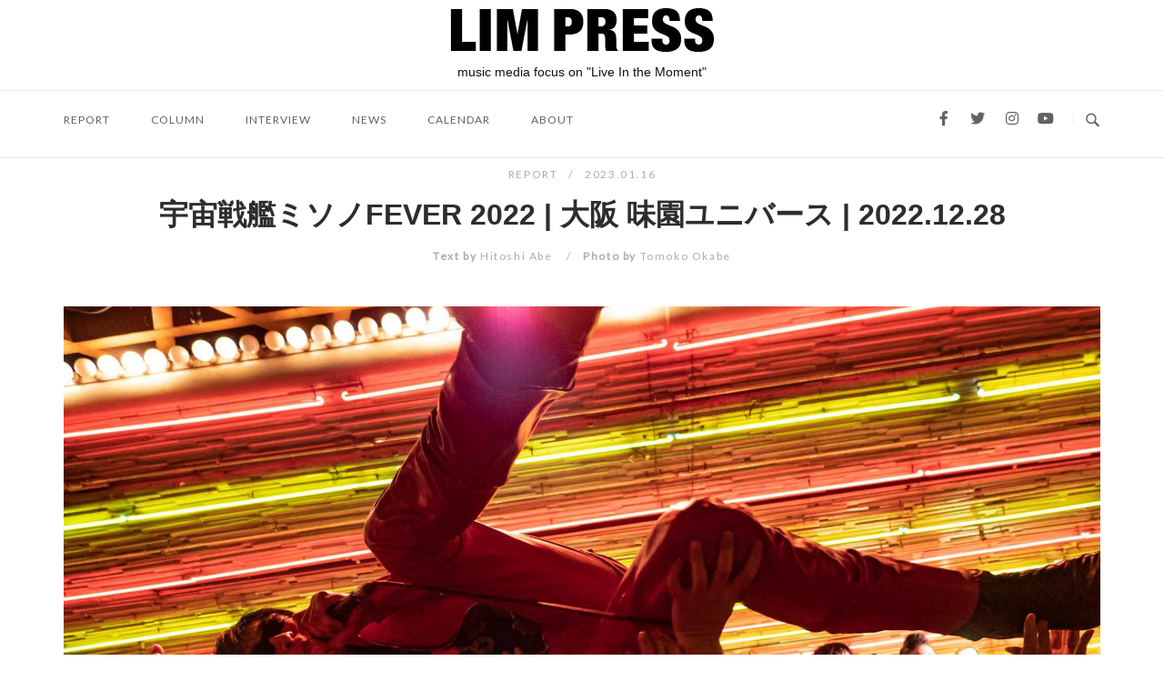

--- FILE ---
content_type: text/html; charset=UTF-8
request_url: https://limpress.com/report/11894
body_size: 66784
content:
<!DOCTYPE html>
<html dir="ltr" lang="ja"
	prefix="og: https://ogp.me/ns#" >
<head>
<meta charset="UTF-8">
<meta name="viewport" content="width=device-width, initial-scale=1">
<link rel="profile" href="http://gmpg.org/xfn/11">
<link rel="pingback" href="https://limpress.com/xmlrpc.php">

<title>宇宙戦艦ミソノFEVER 2022 | 大阪 味園ユニバース | 2022.12.28 | LIM PRESS</title>

		<!-- All in One SEO 4.2.9 - aioseo.com -->
		<meta name="description" content="ギターウルフ主催のライブイベント『宇宙戦艦ミソノFEVER』が、2022年12月28日に3年ぶりに開催された。" />
		<meta name="robots" content="max-image-preview:large" />
		<meta name="keywords" content="guitar wolf,johnny pandora,kang sigh hyper crew,king brothers,live,otoboke beaver,report" />
		<link rel="canonical" href="https://limpress.com/report/11894" />
		<meta name="generator" content="All in One SEO (AIOSEO) 4.2.9 " />
		<meta property="og:locale" content="ja_JP" />
		<meta property="og:site_name" content="LIM PRESS" />
		<meta property="og:type" content="article" />
		<meta property="og:title" content="宇宙戦艦ミソノFEVER 2022 | 大阪 味園ユニバース | 2022.12.28 | LIM PRESS" />
		<meta property="og:description" content="ギターウルフ主催のライブイベント『宇宙戦艦ミソノFEVER』が、2022年12月28日に3年ぶりに開催された。" />
		<meta property="og:url" content="https://limpress.com/report/11894" />
		<meta property="fb:app_id" content="739713756825071" />
		<meta property="og:image" content="https://limpress.com/wp-content/uploads/2023/01/221228-misono_GF02.jpg?v=1672927160" />
		<meta property="og:image:secure_url" content="https://limpress.com/wp-content/uploads/2023/01/221228-misono_GF02.jpg?v=1672927160" />
		<meta property="og:image:width" content="2000" />
		<meta property="og:image:height" content="1500" />
		<meta property="article:tag" content="guitar wolf" />
		<meta property="article:tag" content="johnny pandora" />
		<meta property="article:tag" content="kang sigh hyper crew" />
		<meta property="article:tag" content="king brothers" />
		<meta property="article:tag" content="live" />
		<meta property="article:tag" content="otoboke beaver" />
		<meta property="article:tag" content="report" />
		<meta property="article:published_time" content="2023-01-15T21:55:33+00:00" />
		<meta property="article:modified_time" content="2023-01-15T21:55:33+00:00" />
		<meta property="article:publisher" content="https://www.facebook.com/limpress.jp/" />
		<meta name="twitter:card" content="summary_large_image" />
		<meta name="twitter:site" content="@limpress_jp" />
		<meta name="twitter:title" content="宇宙戦艦ミソノFEVER 2022 | 大阪 味園ユニバース | 2022.12.28 | LIM PRESS" />
		<meta name="twitter:description" content="ギターウルフ主催のライブイベント『宇宙戦艦ミソノFEVER』が、2022年12月28日に3年ぶりに開催された。" />
		<meta name="twitter:creator" content="@limpress_jp" />
		<meta name="twitter:image" content="https://limpress.com/wp-content/uploads/2023/01/221228-misono_GF02.jpg?v=1672927160" />
		<script type="application/ld+json" class="aioseo-schema">
			{"@context":"https:\/\/schema.org","@graph":[{"@type":"Article","@id":"https:\/\/limpress.com\/report\/11894#article","name":"\u5b87\u5b99\u6226\u8266\u30df\u30bd\u30ceFEVER 2022 | \u5927\u962a \u5473\u5712\u30e6\u30cb\u30d0\u30fc\u30b9 | 2022.12.28 | LIM PRESS","headline":"\u5b87\u5b99\u6226\u8266\u30df\u30bd\u30ceFEVER 2022 | \u5927\u962a \u5473\u5712\u30e6\u30cb\u30d0\u30fc\u30b9 | 2022.12.28","author":{"@id":"https:\/\/limpress.com\/author\/tommy696kmn#author"},"publisher":{"@id":"https:\/\/limpress.com\/#organization"},"image":{"@type":"ImageObject","url":"https:\/\/limpress.com\/wp-content\/uploads\/2023\/01\/221228-misono_GF02.jpg?v=1672927160","width":2000,"height":1500},"datePublished":"2023-01-15T21:55:33+09:00","dateModified":"2023-01-15T21:55:33+09:00","inLanguage":"ja","mainEntityOfPage":{"@id":"https:\/\/limpress.com\/report\/11894#webpage"},"isPartOf":{"@id":"https:\/\/limpress.com\/report\/11894#webpage"},"articleSection":"REPORT, Guitar Wolf, Johnny Pandora, KANG SIGH HYPER CREW, KING BROTHERS, LIVE, Otoboke Beaver"},{"@type":"BreadcrumbList","@id":"https:\/\/limpress.com\/report\/11894#breadcrumblist","itemListElement":[{"@type":"ListItem","@id":"https:\/\/limpress.com\/#listItem","position":1,"item":{"@type":"WebPage","@id":"https:\/\/limpress.com\/","name":"\u30db\u30fc\u30e0","description":"LIM PRESS(\u30ea\u30e0\u30d7\u30ec\u30b9\uff09\u306f\u201c\u30e9\u30a4\u30f4\u201d\u306b\u30d5\u30a9\u30fc\u30ab\u30b9\u3057\u305f\u30e1\u30c7\u30a3\u30a2\u3067\u3059\u3002","url":"https:\/\/limpress.com\/"},"nextItem":"https:\/\/limpress.com\/report\/#listItem"},{"@type":"ListItem","@id":"https:\/\/limpress.com\/report\/#listItem","position":2,"item":{"@type":"WebPage","@id":"https:\/\/limpress.com\/report\/","name":"REPORT","description":"\u30ae\u30bf\u30fc\u30a6\u30eb\u30d5\u4e3b\u50ac\u306e\u30e9\u30a4\u30d6\u30a4\u30d9\u30f3\u30c8\u300e\u5b87\u5b99\u6226\u8266\u30df\u30bd\u30ceFEVER\u300f\u304c\u30012022\u5e7412\u670828\u65e5\u306b3\u5e74\u3076\u308a\u306b\u958b\u50ac\u3055\u308c\u305f\u3002","url":"https:\/\/limpress.com\/report\/"},"previousItem":"https:\/\/limpress.com\/#listItem"}]},{"@type":"Organization","@id":"https:\/\/limpress.com\/#organization","name":"LIM PRESS","url":"https:\/\/limpress.com\/","logo":{"@type":"ImageObject","url":"https:\/\/limpress.com\/wp-content\/uploads\/2019\/01\/cropped-2663f6d3cae8f5496655bceb9ad494ab.jpg","@id":"https:\/\/limpress.com\/#organizationLogo","width":150,"height":150},"image":{"@id":"https:\/\/limpress.com\/#organizationLogo"},"sameAs":["https:\/\/www.facebook.com\/limpress.jp\/","https:\/\/twitter.com\/limpress_jp"]},{"@type":"Person","@id":"https:\/\/limpress.com\/author\/tommy696kmn#author","url":"https:\/\/limpress.com\/author\/tommy696kmn","name":"OkabeTomoko","image":{"@type":"ImageObject","@id":"https:\/\/limpress.com\/report\/11894#authorImage","url":"https:\/\/secure.gravatar.com\/avatar\/6a580c8f6b97ecd17cb3a1eadf1f6c56?s=96&d=mm&r=g","width":96,"height":96,"caption":"OkabeTomoko"}},{"@type":"WebPage","@id":"https:\/\/limpress.com\/report\/11894#webpage","url":"https:\/\/limpress.com\/report\/11894","name":"\u5b87\u5b99\u6226\u8266\u30df\u30bd\u30ceFEVER 2022 | \u5927\u962a \u5473\u5712\u30e6\u30cb\u30d0\u30fc\u30b9 | 2022.12.28 | LIM PRESS","description":"\u30ae\u30bf\u30fc\u30a6\u30eb\u30d5\u4e3b\u50ac\u306e\u30e9\u30a4\u30d6\u30a4\u30d9\u30f3\u30c8\u300e\u5b87\u5b99\u6226\u8266\u30df\u30bd\u30ceFEVER\u300f\u304c\u30012022\u5e7412\u670828\u65e5\u306b3\u5e74\u3076\u308a\u306b\u958b\u50ac\u3055\u308c\u305f\u3002","inLanguage":"ja","isPartOf":{"@id":"https:\/\/limpress.com\/#website"},"breadcrumb":{"@id":"https:\/\/limpress.com\/report\/11894#breadcrumblist"},"author":{"@id":"https:\/\/limpress.com\/author\/tommy696kmn#author"},"creator":{"@id":"https:\/\/limpress.com\/author\/tommy696kmn#author"},"image":{"@type":"ImageObject","url":"https:\/\/limpress.com\/wp-content\/uploads\/2023\/01\/221228-misono_GF02.jpg?v=1672927160","@id":"https:\/\/limpress.com\/#mainImage","width":2000,"height":1500},"primaryImageOfPage":{"@id":"https:\/\/limpress.com\/report\/11894#mainImage"},"datePublished":"2023-01-15T21:55:33+09:00","dateModified":"2023-01-15T21:55:33+09:00"},{"@type":"WebSite","@id":"https:\/\/limpress.com\/#website","url":"https:\/\/limpress.com\/","name":"LIM PRESS","description":"music media focus on \"Live In the Moment\"","inLanguage":"ja","publisher":{"@id":"https:\/\/limpress.com\/#organization"}}]}
		</script>
		<script type="text/javascript" >
			window.ga=window.ga||function(){(ga.q=ga.q||[]).push(arguments)};ga.l=+new Date;
			ga('create', "UA-108231052-1", { 'cookieDomain': 'limpress.com' } );
			ga('send', 'pageview');
		</script>
		<script async src="https://www.google-analytics.com/analytics.js"></script>
		<!-- All in One SEO -->

<link rel='dns-prefetch' href='//fonts.googleapis.com' />
<link rel="alternate" type="application/rss+xml" title="LIM PRESS &raquo; フィード" href="https://limpress.com/feed" />
<link rel="alternate" type="application/rss+xml" title="LIM PRESS &raquo; コメントフィード" href="https://limpress.com/comments/feed" />
<script type="text/javascript">
window._wpemojiSettings = {"baseUrl":"https:\/\/s.w.org\/images\/core\/emoji\/14.0.0\/72x72\/","ext":".png","svgUrl":"https:\/\/s.w.org\/images\/core\/emoji\/14.0.0\/svg\/","svgExt":".svg","source":{"concatemoji":"https:\/\/limpress.com\/wp-includes\/js\/wp-emoji-release.min.js?ver=6.1.9"}};
/*! This file is auto-generated */
!function(e,a,t){var n,r,o,i=a.createElement("canvas"),p=i.getContext&&i.getContext("2d");function s(e,t){var a=String.fromCharCode,e=(p.clearRect(0,0,i.width,i.height),p.fillText(a.apply(this,e),0,0),i.toDataURL());return p.clearRect(0,0,i.width,i.height),p.fillText(a.apply(this,t),0,0),e===i.toDataURL()}function c(e){var t=a.createElement("script");t.src=e,t.defer=t.type="text/javascript",a.getElementsByTagName("head")[0].appendChild(t)}for(o=Array("flag","emoji"),t.supports={everything:!0,everythingExceptFlag:!0},r=0;r<o.length;r++)t.supports[o[r]]=function(e){if(p&&p.fillText)switch(p.textBaseline="top",p.font="600 32px Arial",e){case"flag":return s([127987,65039,8205,9895,65039],[127987,65039,8203,9895,65039])?!1:!s([55356,56826,55356,56819],[55356,56826,8203,55356,56819])&&!s([55356,57332,56128,56423,56128,56418,56128,56421,56128,56430,56128,56423,56128,56447],[55356,57332,8203,56128,56423,8203,56128,56418,8203,56128,56421,8203,56128,56430,8203,56128,56423,8203,56128,56447]);case"emoji":return!s([129777,127995,8205,129778,127999],[129777,127995,8203,129778,127999])}return!1}(o[r]),t.supports.everything=t.supports.everything&&t.supports[o[r]],"flag"!==o[r]&&(t.supports.everythingExceptFlag=t.supports.everythingExceptFlag&&t.supports[o[r]]);t.supports.everythingExceptFlag=t.supports.everythingExceptFlag&&!t.supports.flag,t.DOMReady=!1,t.readyCallback=function(){t.DOMReady=!0},t.supports.everything||(n=function(){t.readyCallback()},a.addEventListener?(a.addEventListener("DOMContentLoaded",n,!1),e.addEventListener("load",n,!1)):(e.attachEvent("onload",n),a.attachEvent("onreadystatechange",function(){"complete"===a.readyState&&t.readyCallback()})),(e=t.source||{}).concatemoji?c(e.concatemoji):e.wpemoji&&e.twemoji&&(c(e.twemoji),c(e.wpemoji)))}(window,document,window._wpemojiSettings);
</script>
<style type="text/css">
img.wp-smiley,
img.emoji {
	display: inline !important;
	border: none !important;
	box-shadow: none !important;
	height: 1em !important;
	width: 1em !important;
	margin: 0 0.07em !important;
	vertical-align: -0.1em !important;
	background: none !important;
	padding: 0 !important;
}
</style>
	<link rel='stylesheet' id='wp-block-library-css' href='https://limpress.com/wp-includes/css/dist/block-library/style.min.css?ver=6.1.9' type='text/css' media='all' />
<link rel='stylesheet' id='classic-theme-styles-css' href='https://limpress.com/wp-includes/css/classic-themes.min.css?ver=1' type='text/css' media='all' />
<style id='global-styles-inline-css' type='text/css'>
body{--wp--preset--color--black: #000000;--wp--preset--color--cyan-bluish-gray: #abb8c3;--wp--preset--color--white: #ffffff;--wp--preset--color--pale-pink: #f78da7;--wp--preset--color--vivid-red: #cf2e2e;--wp--preset--color--luminous-vivid-orange: #ff6900;--wp--preset--color--luminous-vivid-amber: #fcb900;--wp--preset--color--light-green-cyan: #7bdcb5;--wp--preset--color--vivid-green-cyan: #00d084;--wp--preset--color--pale-cyan-blue: #8ed1fc;--wp--preset--color--vivid-cyan-blue: #0693e3;--wp--preset--color--vivid-purple: #9b51e0;--wp--preset--gradient--vivid-cyan-blue-to-vivid-purple: linear-gradient(135deg,rgba(6,147,227,1) 0%,rgb(155,81,224) 100%);--wp--preset--gradient--light-green-cyan-to-vivid-green-cyan: linear-gradient(135deg,rgb(122,220,180) 0%,rgb(0,208,130) 100%);--wp--preset--gradient--luminous-vivid-amber-to-luminous-vivid-orange: linear-gradient(135deg,rgba(252,185,0,1) 0%,rgba(255,105,0,1) 100%);--wp--preset--gradient--luminous-vivid-orange-to-vivid-red: linear-gradient(135deg,rgba(255,105,0,1) 0%,rgb(207,46,46) 100%);--wp--preset--gradient--very-light-gray-to-cyan-bluish-gray: linear-gradient(135deg,rgb(238,238,238) 0%,rgb(169,184,195) 100%);--wp--preset--gradient--cool-to-warm-spectrum: linear-gradient(135deg,rgb(74,234,220) 0%,rgb(151,120,209) 20%,rgb(207,42,186) 40%,rgb(238,44,130) 60%,rgb(251,105,98) 80%,rgb(254,248,76) 100%);--wp--preset--gradient--blush-light-purple: linear-gradient(135deg,rgb(255,206,236) 0%,rgb(152,150,240) 100%);--wp--preset--gradient--blush-bordeaux: linear-gradient(135deg,rgb(254,205,165) 0%,rgb(254,45,45) 50%,rgb(107,0,62) 100%);--wp--preset--gradient--luminous-dusk: linear-gradient(135deg,rgb(255,203,112) 0%,rgb(199,81,192) 50%,rgb(65,88,208) 100%);--wp--preset--gradient--pale-ocean: linear-gradient(135deg,rgb(255,245,203) 0%,rgb(182,227,212) 50%,rgb(51,167,181) 100%);--wp--preset--gradient--electric-grass: linear-gradient(135deg,rgb(202,248,128) 0%,rgb(113,206,126) 100%);--wp--preset--gradient--midnight: linear-gradient(135deg,rgb(2,3,129) 0%,rgb(40,116,252) 100%);--wp--preset--duotone--dark-grayscale: url('#wp-duotone-dark-grayscale');--wp--preset--duotone--grayscale: url('#wp-duotone-grayscale');--wp--preset--duotone--purple-yellow: url('#wp-duotone-purple-yellow');--wp--preset--duotone--blue-red: url('#wp-duotone-blue-red');--wp--preset--duotone--midnight: url('#wp-duotone-midnight');--wp--preset--duotone--magenta-yellow: url('#wp-duotone-magenta-yellow');--wp--preset--duotone--purple-green: url('#wp-duotone-purple-green');--wp--preset--duotone--blue-orange: url('#wp-duotone-blue-orange');--wp--preset--font-size--small: 13px;--wp--preset--font-size--medium: 20px;--wp--preset--font-size--large: 36px;--wp--preset--font-size--x-large: 42px;--wp--preset--spacing--20: 0.44rem;--wp--preset--spacing--30: 0.67rem;--wp--preset--spacing--40: 1rem;--wp--preset--spacing--50: 1.5rem;--wp--preset--spacing--60: 2.25rem;--wp--preset--spacing--70: 3.38rem;--wp--preset--spacing--80: 5.06rem;}:where(.is-layout-flex){gap: 0.5em;}body .is-layout-flow > .alignleft{float: left;margin-inline-start: 0;margin-inline-end: 2em;}body .is-layout-flow > .alignright{float: right;margin-inline-start: 2em;margin-inline-end: 0;}body .is-layout-flow > .aligncenter{margin-left: auto !important;margin-right: auto !important;}body .is-layout-constrained > .alignleft{float: left;margin-inline-start: 0;margin-inline-end: 2em;}body .is-layout-constrained > .alignright{float: right;margin-inline-start: 2em;margin-inline-end: 0;}body .is-layout-constrained > .aligncenter{margin-left: auto !important;margin-right: auto !important;}body .is-layout-constrained > :where(:not(.alignleft):not(.alignright):not(.alignfull)){max-width: var(--wp--style--global--content-size);margin-left: auto !important;margin-right: auto !important;}body .is-layout-constrained > .alignwide{max-width: var(--wp--style--global--wide-size);}body .is-layout-flex{display: flex;}body .is-layout-flex{flex-wrap: wrap;align-items: center;}body .is-layout-flex > *{margin: 0;}:where(.wp-block-columns.is-layout-flex){gap: 2em;}.has-black-color{color: var(--wp--preset--color--black) !important;}.has-cyan-bluish-gray-color{color: var(--wp--preset--color--cyan-bluish-gray) !important;}.has-white-color{color: var(--wp--preset--color--white) !important;}.has-pale-pink-color{color: var(--wp--preset--color--pale-pink) !important;}.has-vivid-red-color{color: var(--wp--preset--color--vivid-red) !important;}.has-luminous-vivid-orange-color{color: var(--wp--preset--color--luminous-vivid-orange) !important;}.has-luminous-vivid-amber-color{color: var(--wp--preset--color--luminous-vivid-amber) !important;}.has-light-green-cyan-color{color: var(--wp--preset--color--light-green-cyan) !important;}.has-vivid-green-cyan-color{color: var(--wp--preset--color--vivid-green-cyan) !important;}.has-pale-cyan-blue-color{color: var(--wp--preset--color--pale-cyan-blue) !important;}.has-vivid-cyan-blue-color{color: var(--wp--preset--color--vivid-cyan-blue) !important;}.has-vivid-purple-color{color: var(--wp--preset--color--vivid-purple) !important;}.has-black-background-color{background-color: var(--wp--preset--color--black) !important;}.has-cyan-bluish-gray-background-color{background-color: var(--wp--preset--color--cyan-bluish-gray) !important;}.has-white-background-color{background-color: var(--wp--preset--color--white) !important;}.has-pale-pink-background-color{background-color: var(--wp--preset--color--pale-pink) !important;}.has-vivid-red-background-color{background-color: var(--wp--preset--color--vivid-red) !important;}.has-luminous-vivid-orange-background-color{background-color: var(--wp--preset--color--luminous-vivid-orange) !important;}.has-luminous-vivid-amber-background-color{background-color: var(--wp--preset--color--luminous-vivid-amber) !important;}.has-light-green-cyan-background-color{background-color: var(--wp--preset--color--light-green-cyan) !important;}.has-vivid-green-cyan-background-color{background-color: var(--wp--preset--color--vivid-green-cyan) !important;}.has-pale-cyan-blue-background-color{background-color: var(--wp--preset--color--pale-cyan-blue) !important;}.has-vivid-cyan-blue-background-color{background-color: var(--wp--preset--color--vivid-cyan-blue) !important;}.has-vivid-purple-background-color{background-color: var(--wp--preset--color--vivid-purple) !important;}.has-black-border-color{border-color: var(--wp--preset--color--black) !important;}.has-cyan-bluish-gray-border-color{border-color: var(--wp--preset--color--cyan-bluish-gray) !important;}.has-white-border-color{border-color: var(--wp--preset--color--white) !important;}.has-pale-pink-border-color{border-color: var(--wp--preset--color--pale-pink) !important;}.has-vivid-red-border-color{border-color: var(--wp--preset--color--vivid-red) !important;}.has-luminous-vivid-orange-border-color{border-color: var(--wp--preset--color--luminous-vivid-orange) !important;}.has-luminous-vivid-amber-border-color{border-color: var(--wp--preset--color--luminous-vivid-amber) !important;}.has-light-green-cyan-border-color{border-color: var(--wp--preset--color--light-green-cyan) !important;}.has-vivid-green-cyan-border-color{border-color: var(--wp--preset--color--vivid-green-cyan) !important;}.has-pale-cyan-blue-border-color{border-color: var(--wp--preset--color--pale-cyan-blue) !important;}.has-vivid-cyan-blue-border-color{border-color: var(--wp--preset--color--vivid-cyan-blue) !important;}.has-vivid-purple-border-color{border-color: var(--wp--preset--color--vivid-purple) !important;}.has-vivid-cyan-blue-to-vivid-purple-gradient-background{background: var(--wp--preset--gradient--vivid-cyan-blue-to-vivid-purple) !important;}.has-light-green-cyan-to-vivid-green-cyan-gradient-background{background: var(--wp--preset--gradient--light-green-cyan-to-vivid-green-cyan) !important;}.has-luminous-vivid-amber-to-luminous-vivid-orange-gradient-background{background: var(--wp--preset--gradient--luminous-vivid-amber-to-luminous-vivid-orange) !important;}.has-luminous-vivid-orange-to-vivid-red-gradient-background{background: var(--wp--preset--gradient--luminous-vivid-orange-to-vivid-red) !important;}.has-very-light-gray-to-cyan-bluish-gray-gradient-background{background: var(--wp--preset--gradient--very-light-gray-to-cyan-bluish-gray) !important;}.has-cool-to-warm-spectrum-gradient-background{background: var(--wp--preset--gradient--cool-to-warm-spectrum) !important;}.has-blush-light-purple-gradient-background{background: var(--wp--preset--gradient--blush-light-purple) !important;}.has-blush-bordeaux-gradient-background{background: var(--wp--preset--gradient--blush-bordeaux) !important;}.has-luminous-dusk-gradient-background{background: var(--wp--preset--gradient--luminous-dusk) !important;}.has-pale-ocean-gradient-background{background: var(--wp--preset--gradient--pale-ocean) !important;}.has-electric-grass-gradient-background{background: var(--wp--preset--gradient--electric-grass) !important;}.has-midnight-gradient-background{background: var(--wp--preset--gradient--midnight) !important;}.has-small-font-size{font-size: var(--wp--preset--font-size--small) !important;}.has-medium-font-size{font-size: var(--wp--preset--font-size--medium) !important;}.has-large-font-size{font-size: var(--wp--preset--font-size--large) !important;}.has-x-large-font-size{font-size: var(--wp--preset--font-size--x-large) !important;}
.wp-block-navigation a:where(:not(.wp-element-button)){color: inherit;}
:where(.wp-block-columns.is-layout-flex){gap: 2em;}
.wp-block-pullquote{font-size: 1.5em;line-height: 1.6;}
</style>
<link rel='stylesheet' id='siteorigin-unwind-style-css' href='https://limpress.com/wp-content/themes/siteorigin-unwind/style.min.css?ver=1.1.4' type='text/css' media='all' />
<link rel='stylesheet' id='siteorigin-google-web-fonts-css' href='//fonts.googleapis.com/css?family=Lato%3A300%2C400%7CMerriweather%3A400%2C700&#038;ver=6.1.9' type='text/css' media='all' />
<script type='text/javascript' src='https://limpress.com/wp-includes/js/jquery/jquery.min.js?ver=3.6.1' id='jquery-core-js'></script>
<script type='text/javascript' src='https://limpress.com/wp-includes/js/jquery/jquery-migrate.min.js?ver=3.3.2' id='jquery-migrate-js'></script>
<link rel="https://api.w.org/" href="https://limpress.com/wp-json/" /><link rel="alternate" type="application/json" href="https://limpress.com/wp-json/wp/v2/posts/11894" /><link rel="EditURI" type="application/rsd+xml" title="RSD" href="https://limpress.com/xmlrpc.php?rsd" />
<link rel="wlwmanifest" type="application/wlwmanifest+xml" href="https://limpress.com/wp-includes/wlwmanifest.xml" />
<meta name="generator" content="WordPress 6.1.9" />
<link rel='shortlink' href='https://limpress.com/?p=11894' />
<link rel="alternate" type="application/json+oembed" href="https://limpress.com/wp-json/oembed/1.0/embed?url=https%3A%2F%2Flimpress.com%2Freport%2F11894" />
<link rel="alternate" type="text/xml+oembed" href="https://limpress.com/wp-json/oembed/1.0/embed?url=https%3A%2F%2Flimpress.com%2Freport%2F11894&#038;format=xml" />
<script type="text/javascript">
	window._se_plugin_version = '8.1.9';
</script>
				<style type="text/css" id="siteorigin-unwind-settings-custom" data-siteorigin-settings="true">
					.header-design-4 .main-navigation { padding: calc( 8px /2) 0; }        .posts-navigation .nav-links,.comment-navigation .nav-links { font-family: {"font":"","webfont":false,"variant":null,"subset":null} !important; }                              #masthead { margin-bottom: 10px; } #masthead .site-branding { padding: 8px 0; }   .header-design-4 #masthead .site-branding { padding: calc( 8px /2) 0; }                              .archive .container > .page-header,.search .container > .page-header { margin-bottom: 10px; }                      #colophon { margin-top: 10px; } #colophon .widgets { padding: 10px 0; }       @media screen and (max-width: 768px) { .main-navigation .menu-toggle { display: block; } .main-navigation > div, .main-navigation > div ul, .main-navigation .shopping-cart { display: none; } } @media screen and (min-width: 769px) { #mobile-navigation { display: none !important; } .main-navigation > div ul { display: block; } .main-navigation .shopping-cart { display: inline-block; } .main-navigation .menu-toggle { display: none; } }				</style>
				<link rel="icon" href="https://limpress.com/wp-content/uploads/2017/12/cropped-e3261d3d22580cb56a74c77314733561-1-32x32.png" sizes="32x32" />
<link rel="icon" href="https://limpress.com/wp-content/uploads/2017/12/cropped-e3261d3d22580cb56a74c77314733561-1-192x192.png" sizes="192x192" />
<link rel="apple-touch-icon" href="https://limpress.com/wp-content/uploads/2017/12/cropped-e3261d3d22580cb56a74c77314733561-1-180x180.png" />
<meta name="msapplication-TileImage" content="https://limpress.com/wp-content/uploads/2017/12/cropped-e3261d3d22580cb56a74c77314733561-1-270x270.png" />
		<style type="text/css" id="wp-custom-css">
			/*
ここに独自の CSS を追加することができます。

詳しくは上のヘルプアイコンをクリックしてください。
*/
.login h1 {
 display: none;
}		</style>
		<link rel='stylesheet' id='additional-css'  href='https://limpress.com/wp-content/themes/siteorigin-unwind/css/additional.css' type='text/css' media='all' />
<link rel='stylesheet' id='additional-css'  href='https://limpress.com/wp-content/themes/siteorigin-unwind/css/flexslider.css' type='text/css' media='all' />
<script type='text/javascript' src='https://limpress.com/wp-content/themes/siteorigin-unwind/js/jquery.flexslider.min.js'></script>
<script type='text/javascript' src='https://limpress.com/wp-content/themes/siteorigin-unwind/js/additional.js'></script>
<!-- Global site tag (gtag.js) - Google Analytics -->
<script async src="https://www.googletagmanager.com/gtag/js?id=UA-108231052-1"></script>
<script>
  window.dataLayer = window.dataLayer || [];
  function gtag(){dataLayer.push(arguments);}
  gtag('js', new Date());

  gtag('config', 'UA-108231052-1');
</script>
</head>

<body class="post-template-default single single-post postid-11894 single-format-standard wp-custom-logo css3-animations group-blog header-design-2 no-js no-active-sidebar page-layout-default page-layout-hide-masthead page-layout-hide-footer-widgets sticky-menu wc-columns-3">
<div id="page" class="hfeed site">
	<a class="skip-link screen-reader-text" href="#content">Skip to content</a>

			<header id="masthead" class="site-header" role="banner">

			    <div class="container">
        <div class="site-branding">
            <a href="https://limpress.com/" rel="home">
			<span class="screen-reader-text">Home</span><img width="300" height="49" src="https://limpress.com/wp-content/uploads/2017/12/6f152f1c5814971f025233361275d2d7-3.png" class="attachment-full size-full" alt="" decoding="async" loading="lazy" srcset="https://limpress.com/wp-content/uploads/2017/12/6f152f1c5814971f025233361275d2d7-3.png 1x,https://limpress.com/wp-content/uploads/2017/12/fc297185a90b1b0cb82158191ab7b4d3.png 2x" /></a>                            <p class="site-description">music media focus on &quot;Live In the Moment&quot;</p>
                    </div><!-- .site-branding -->
    </div><!-- .container -->

<div class="top-bar sticky-bar sticky-menu">
    <div class="container">

        <div class="social-search">
                                        <div class="widget widget_sow-social-media-buttons"><div
			
			class="so-widget-sow-social-media-buttons so-widget-sow-social-media-buttons-wire-fd70ecb2ef3a-11894"
			
		>

<div class="social-media-button-container">
	
		<a class="ow-button-hover sow-social-media-button-facebook-0 sow-social-media-button" title="Facebook" aria-label="Facebook" target="_blank" rel="noopener noreferrer" href="https://www.facebook.com/limpress.jp/" >
			<span>
								<span class="sow-icon-fontawesome sow-fab" data-sow-icon="&#xf39e;"
		 
		aria-hidden="true"></span>							</span>
		</a>
	
		<a class="ow-button-hover sow-social-media-button-twitter-0 sow-social-media-button" title="Twitter" aria-label="Twitter" target="_blank" rel="noopener noreferrer" href="https://twitter.com/limpress_jp" >
			<span>
								<span class="sow-icon-fontawesome sow-fab" data-sow-icon="&#xf099;"
		 
		aria-hidden="true"></span>							</span>
		</a>
	
		<a class="ow-button-hover sow-social-media-button-instagram-0 sow-social-media-button" title="Instagram" aria-label="Instagram" target="_blank" rel="noopener noreferrer" href="https://www.instagram.com/limpress_jp/" >
			<span>
								<span class="sow-icon-fontawesome sow-fab" data-sow-icon="&#xf16d;"
		 
		aria-hidden="true"></span>							</span>
		</a>
	
		<a class="ow-button-hover sow-social-media-button-youtube-0 sow-social-media-button" title="YouTube" aria-label="YouTube" target="_blank" rel="noopener noreferrer" href="https://www.youtube.com/channel/UCR04QMb_0ySq3gxDHLc1B6g" >
			<span>
								<span class="sow-icon-fontawesome sow-fab" data-sow-icon="&#xf167;"
		 
		aria-hidden="true"></span>							</span>
		</a>
	</div>
</div></div>                <span class="v-line"></span>
                                        <button id="search-button" class="search-toggle">
                    <span class="open">				<svg version="1.1" class="svg-icon-search" xmlns="http://www.w3.org/2000/svg" xmlns:xlink="http://www.w3.org/1999/xlink" width="32" height="32" viewBox="0 0 32 32">
					<path d="M20.943 4.619c-4.5-4.5-11.822-4.5-16.321 0-4.498 4.5-4.498 11.822 0 16.319 4.007 4.006 10.247 4.435 14.743 1.308 0.095 0.447 0.312 0.875 0.659 1.222l6.553 6.55c0.953 0.955 2.496 0.955 3.447 0 0.953-0.951 0.953-2.495 0-3.447l-6.553-6.551c-0.347-0.349-0.774-0.565-1.222-0.658 3.13-4.495 2.7-10.734-1.307-14.743zM18.874 18.871c-3.359 3.357-8.825 3.357-12.183 0-3.357-3.359-3.357-8.825 0-12.184 3.358-3.359 8.825-3.359 12.183 0s3.359 8.825 0 12.184z"></path>
				</svg>
			</span>
                    <span class="close">				<svg version="1.1" class="svg-icon-close" xmlns="http://www.w3.org/2000/svg" width="15.56" height="15.562" viewBox="0 0 15.56 15.562">
					<path id="icon_close" data-name="icon close" class="cls-1" d="M1367.53,39.407l-2.12,2.121-5.66-5.657-5.66,5.657-2.12-2.121,5.66-5.657-5.66-5.657,2.12-2.122,5.66,5.657,5.66-5.657,2.12,2.122-5.66,5.657Z" transform="translate(-1351.97 -25.969)"/>
				</svg>
			</span>
                </button>
                    </div>

        	<nav id="site-navigation" class="main-navigation" role="navigation">
		<button id="mobile-menu-button" class="menu-toggle" aria-controls="primary-menu" aria-expanded="false">				<svg version="1.1" class="svg-icon-menu" xmlns="http://www.w3.org/2000/svg" xmlns:xlink="http://www.w3.org/1999/xlink" width="27" height="32" viewBox="0 0 27 32">
					<path d="M27.429 24v2.286q0 0.464-0.339 0.804t-0.804 0.339h-25.143q-0.464 0-0.804-0.339t-0.339-0.804v-2.286q0-0.464 0.339-0.804t0.804-0.339h25.143q0.464 0 0.804 0.339t0.339 0.804zM27.429 14.857v2.286q0 0.464-0.339 0.804t-0.804 0.339h-25.143q-0.464 0-0.804-0.339t-0.339-0.804v-2.286q0-0.464 0.339-0.804t0.804-0.339h25.143q0.464 0 0.804 0.339t0.339 0.804zM27.429 5.714v2.286q0 0.464-0.339 0.804t-0.804 0.339h-25.143q-0.464 0-0.804-0.339t-0.339-0.804v-2.286q0-0.464 0.339-0.804t0.804-0.339h25.143q0.464 0 0.804 0.339t0.339 0.804z"></path>
				</svg>
			</button>
		<div class="menu-header-navi-container"><ul id="primary-menu" class="menu"><li id="menu-item-264" class="menu-item menu-item-type-taxonomy menu-item-object-category current-post-ancestor current-menu-parent current-post-parent menu-item-264"><a href="https://limpress.com/category/report">REPORT</a></li>
<li id="menu-item-237" class="menu-item menu-item-type-taxonomy menu-item-object-category menu-item-237"><a href="https://limpress.com/category/column">COLUMN</a></li>
<li id="menu-item-218" class="menu-item menu-item-type-taxonomy menu-item-object-category menu-item-218"><a href="https://limpress.com/category/interview">INTERVIEW</a></li>
<li id="menu-item-176" class="menu-item menu-item-type-taxonomy menu-item-object-category menu-item-176"><a href="https://limpress.com/category/news">NEWS</a></li>
<li id="menu-item-11953" class="menu-item menu-item-type-post_type menu-item-object-page menu-item-11953"><a href="https://limpress.com/calendar">CALENDAR</a></li>
<li id="menu-item-54" class="menu-item menu-item-type-post_type menu-item-object-page menu-item-54"><a href="https://limpress.com/about">ABOUT</a></li>
</ul></div>			</nav><!-- #site-navigation -->
	<div id="mobile-navigation"></div>
	
    </div><!-- .container -->

            <div id="fullscreen-search">
            
<div class="container">
	<h3>Search Site</h3>
	<form id="fullscreen-search-form" method="get" action="https://limpress.com">
		<input type="search" name="s" placeholder="Type and hit enter to search" value="" />
		<button type="submit">
			<label class="screen-reader-text">Search</label>
							<svg version="1.1" class="svg-icon-fullscreen-search" xmlns="http://www.w3.org/2000/svg" xmlns:xlink="http://www.w3.org/1999/xlink" width="32" height="32" viewBox="0 0 32 32">
					<path d="M20.943 4.619c-4.5-4.5-11.822-4.5-16.321 0-4.498 4.5-4.498 11.822 0 16.319 4.007 4.006 10.247 4.435 14.743 1.308 0.095 0.447 0.312 0.875 0.659 1.222l6.553 6.55c0.953 0.955 2.496 0.955 3.447 0 0.953-0.951 0.953-2.495 0-3.447l-6.553-6.551c-0.347-0.349-0.774-0.565-1.222-0.658 3.13-4.495 2.7-10.734-1.307-14.743zM18.874 18.871c-3.359 3.357-8.825 3.357-12.183 0-3.357-3.359-3.357-8.825 0-12.184 3.358-3.359 8.825-3.359 12.183 0s3.359 8.825 0 12.184z"></path>
				</svg>
										<svg version="1.1" class="svg-icon-search" xmlns="http://www.w3.org/2000/svg" xmlns:xlink="http://www.w3.org/1999/xlink" width="32" height="32" viewBox="0 0 32 32">
				  <path id="icon_loading" data-name="icon loading" class="cls-1" d="M13,26A13,13,0,1,1,26,13,13,13,0,0,1,13,26ZM13,4a9,9,0,1,0,4.88,16.551,1.925,1.925,0,0,1-.466-0.308l-5.656-5.657a2.006,2.006,0,0,1,0-2.828h0a2.006,2.006,0,0,1,2.828,0l5.656,5.657a1.926,1.926,0,0,1,.309.466A8.987,8.987,0,0,0,13,4Z"/>
				</svg>
						</button>
	</form>
</div><!-- .container -->
        </div>
    </div><!-- .top-bar -->

		</header><!-- #masthead -->
	
	<div id="content" class="site-content">
		<div class="container">

	
	<div id="primary" class="content-area">
		<main id="main" class="site-main" role="main">

		
<article id="post-11894" class="entry post-11894 post type-post status-publish format-standard has-post-thumbnail hentry category-report tag-guitar-wolf tag-johnny-pandora tag-kang-sigh-hyper-crew tag-king-brothers tag-live tag-otoboke-beaver">

	<header class="entry-header">
		<div class="entry-meta">
			
	
			<span class="entry-date">
							1月 16, 2023					</span>
	

	<span class="entry-category"><a href="https://limpress.com/category/report" rel="category tag">REPORT</a></span>
	
			<span class="entry-date entry-date-addtional">2023.01.16</span>
		</div><!-- .entry-meta -->
					<h1 class="entry-title">宇宙戦艦ミソノFEVER 2022 | 大阪 味園ユニバース | 2022.12.28</h1>				<div class="entry-meta entry-meta-copyright">
			<span class="article-detail-copy">
				<b>Text by</b>&nbsp;Hitoshi Abe			</span><br>
			<span class="article-detail-copy">
				<b>Photo by</b>&nbsp;Tomoko Okabe			</span>
		</div>
	</header><!-- .entry-header -->

	<div id="slider" oncontextmenu="return false;">
		<ul id="article-slider-list" class="js-slick-single">
										<li>
					<a href="https://limpress.com/wp-content/uploads/2023/01/221228-misono_GF07.jpg?v=1672927167" class="js-swipe" rel="group-11894-1" title="" data-author="Tomoko Okabe">
						<img src="https://limpress.com/wp-content/uploads/2023/01/221228-misono_GF07.jpg?v=1672927167" alt="宇宙戦艦ミソノFEVER 2022 | 大阪 味園ユニバース | 2022.12.28">
					</a>
				</li>
							<li>
					<a href="https://limpress.com/wp-content/uploads/2023/01/221228-misono_GF01.jpg?v=1672927159" class="js-swipe" rel="group-11894-1" title="" data-author="Tomoko Okabe">
						<img src="https://limpress.com/wp-content/uploads/2023/01/221228-misono_GF01.jpg?v=1672927159" alt="宇宙戦艦ミソノFEVER 2022 | 大阪 味園ユニバース | 2022.12.28">
					</a>
				</li>
							<li>
					<a href="https://limpress.com/wp-content/uploads/2023/01/221228-misono_JP01.jpg?v=1672927172" class="js-swipe" rel="group-11894-1" title="" data-author="Tomoko Okabe">
						<img src="https://limpress.com/wp-content/uploads/2023/01/221228-misono_JP01.jpg?v=1672927172" alt="宇宙戦艦ミソノFEVER 2022 | 大阪 味園ユニバース | 2022.12.28">
					</a>
				</li>
							<li>
					<a href="https://limpress.com/wp-content/uploads/2023/01/221228-misono_JP02.jpg?v=1672927174" class="js-swipe" rel="group-11894-1" title="" data-author="Tomoko Okabe">
						<img src="https://limpress.com/wp-content/uploads/2023/01/221228-misono_JP02.jpg?v=1672927174" alt="宇宙戦艦ミソノFEVER 2022 | 大阪 味園ユニバース | 2022.12.28">
					</a>
				</li>
							<li>
					<a href="https://limpress.com/wp-content/uploads/2023/01/221228-misono_otoboke02.jpg?v=1672927206" class="js-swipe" rel="group-11894-1" title="" data-author="Tomoko Okabe">
						<img src="https://limpress.com/wp-content/uploads/2023/01/221228-misono_otoboke02.jpg?v=1672927206" alt="宇宙戦艦ミソノFEVER 2022 | 大阪 味園ユニバース | 2022.12.28">
					</a>
				</li>
							<li>
					<a href="https://limpress.com/wp-content/uploads/2023/01/221228-misono_otoboke05.jpg?v=1672927210" class="js-swipe" rel="group-11894-1" title="" data-author="Tomoko Okabe">
						<img src="https://limpress.com/wp-content/uploads/2023/01/221228-misono_otoboke05.jpg?v=1672927210" alt="宇宙戦艦ミソノFEVER 2022 | 大阪 味園ユニバース | 2022.12.28">
					</a>
				</li>
							<li>
					<a href="https://limpress.com/wp-content/uploads/2023/01/221228-misono_KB01.jpg?v=1672927186" class="js-swipe" rel="group-11894-1" title="" data-author="Tomoko Okabe">
						<img src="https://limpress.com/wp-content/uploads/2023/01/221228-misono_KB01.jpg?v=1672927186" alt="宇宙戦艦ミソノFEVER 2022 | 大阪 味園ユニバース | 2022.12.28">
					</a>
				</li>
							<li>
					<a href="https://limpress.com/wp-content/uploads/2023/01/221228-misono_KB02.jpg?v=1672927187" class="js-swipe" rel="group-11894-1" title="" data-author="Tomoko Okabe">
						<img src="https://limpress.com/wp-content/uploads/2023/01/221228-misono_KB02.jpg?v=1672927187" alt="宇宙戦艦ミソノFEVER 2022 | 大阪 味園ユニバース | 2022.12.28">
					</a>
				</li>
							<li>
					<a href="https://limpress.com/wp-content/uploads/2023/01/221228-misono_kshc01.jpg?v=1672927201" class="js-swipe" rel="group-11894-1" title="" data-author="Tomoko Okabe">
						<img src="https://limpress.com/wp-content/uploads/2023/01/221228-misono_kshc01.jpg?v=1672927201" alt="宇宙戦艦ミソノFEVER 2022 | 大阪 味園ユニバース | 2022.12.28">
					</a>
				</li>
							<li>
					<a href="https://limpress.com/wp-content/uploads/2023/01/221228-misono_kshc02.jpg?v=1672927203" class="js-swipe" rel="group-11894-1" title="" data-author="Tomoko Okabe">
						<img src="https://limpress.com/wp-content/uploads/2023/01/221228-misono_kshc02.jpg?v=1672927203" alt="宇宙戦艦ミソノFEVER 2022 | 大阪 味園ユニバース | 2022.12.28">
					</a>
				</li>
					</ul>
					<ul class="article-slider-thumbs clearfix">
					<li>
				<a href="https://limpress.com/wp-content/uploads/2023/01/221228-misono_GF07.jpg?v=1672927167" class="js-swipe" rel="group-11894-2" title="宇宙戦艦ミソノFEVER 2022 | 大阪 味園ユニバース | 2022.12.28">
					<img src="https://limpress.com/wp-content/uploads/2023/01/221228-misono_GF07-100x100.jpg?v=1672927167" alt="宇宙戦艦ミソノFEVER 2022 | 大阪 味園ユニバース | 2022.12.28">
				</a>
			</li>
					<li>
				<a href="https://limpress.com/wp-content/uploads/2023/01/221228-misono_GF01.jpg?v=1672927159" class="js-swipe" rel="group-11894-2" title="宇宙戦艦ミソノFEVER 2022 | 大阪 味園ユニバース | 2022.12.28">
					<img src="https://limpress.com/wp-content/uploads/2023/01/221228-misono_GF01-100x100.jpg?v=1672927159" alt="宇宙戦艦ミソノFEVER 2022 | 大阪 味園ユニバース | 2022.12.28">
				</a>
			</li>
					<li>
				<a href="https://limpress.com/wp-content/uploads/2023/01/221228-misono_JP01.jpg?v=1672927172" class="js-swipe" rel="group-11894-2" title="宇宙戦艦ミソノFEVER 2022 | 大阪 味園ユニバース | 2022.12.28">
					<img src="https://limpress.com/wp-content/uploads/2023/01/221228-misono_JP01-100x100.jpg?v=1672927172" alt="宇宙戦艦ミソノFEVER 2022 | 大阪 味園ユニバース | 2022.12.28">
				</a>
			</li>
					<li>
				<a href="https://limpress.com/wp-content/uploads/2023/01/221228-misono_JP02.jpg?v=1672927174" class="js-swipe" rel="group-11894-2" title="宇宙戦艦ミソノFEVER 2022 | 大阪 味園ユニバース | 2022.12.28">
					<img src="https://limpress.com/wp-content/uploads/2023/01/221228-misono_JP02-100x100.jpg?v=1672927174" alt="宇宙戦艦ミソノFEVER 2022 | 大阪 味園ユニバース | 2022.12.28">
				</a>
			</li>
					<li>
				<a href="https://limpress.com/wp-content/uploads/2023/01/221228-misono_otoboke02.jpg?v=1672927206" class="js-swipe" rel="group-11894-2" title="宇宙戦艦ミソノFEVER 2022 | 大阪 味園ユニバース | 2022.12.28">
					<img src="https://limpress.com/wp-content/uploads/2023/01/221228-misono_otoboke02-100x100.jpg?v=1672927206" alt="宇宙戦艦ミソノFEVER 2022 | 大阪 味園ユニバース | 2022.12.28">
				</a>
			</li>
					<li>
				<a href="https://limpress.com/wp-content/uploads/2023/01/221228-misono_otoboke05.jpg?v=1672927210" class="js-swipe" rel="group-11894-2" title="宇宙戦艦ミソノFEVER 2022 | 大阪 味園ユニバース | 2022.12.28">
					<img src="https://limpress.com/wp-content/uploads/2023/01/221228-misono_otoboke05-100x100.jpg?v=1672927210" alt="宇宙戦艦ミソノFEVER 2022 | 大阪 味園ユニバース | 2022.12.28">
				</a>
			</li>
					<li>
				<a href="https://limpress.com/wp-content/uploads/2023/01/221228-misono_KB01.jpg?v=1672927186" class="js-swipe" rel="group-11894-2" title="宇宙戦艦ミソノFEVER 2022 | 大阪 味園ユニバース | 2022.12.28">
					<img src="https://limpress.com/wp-content/uploads/2023/01/221228-misono_KB01-100x100.jpg?v=1672927186" alt="宇宙戦艦ミソノFEVER 2022 | 大阪 味園ユニバース | 2022.12.28">
				</a>
			</li>
					<li>
				<a href="https://limpress.com/wp-content/uploads/2023/01/221228-misono_KB02.jpg?v=1672927187" class="js-swipe" rel="group-11894-2" title="宇宙戦艦ミソノFEVER 2022 | 大阪 味園ユニバース | 2022.12.28">
					<img src="https://limpress.com/wp-content/uploads/2023/01/221228-misono_KB02-100x100.jpg?v=1672927187" alt="宇宙戦艦ミソノFEVER 2022 | 大阪 味園ユニバース | 2022.12.28">
				</a>
			</li>
					<li>
				<a href="https://limpress.com/wp-content/uploads/2023/01/221228-misono_kshc01.jpg?v=1672927201" class="js-swipe" rel="group-11894-2" title="宇宙戦艦ミソノFEVER 2022 | 大阪 味園ユニバース | 2022.12.28">
					<img src="https://limpress.com/wp-content/uploads/2023/01/221228-misono_kshc01-100x100.jpg?v=1672927201" alt="宇宙戦艦ミソノFEVER 2022 | 大阪 味園ユニバース | 2022.12.28">
				</a>
			</li>
					<li>
				<a href="https://limpress.com/wp-content/uploads/2023/01/221228-misono_kshc02.jpg?v=1672927203" class="js-swipe" rel="group-11894-2" title="宇宙戦艦ミソノFEVER 2022 | 大阪 味園ユニバース | 2022.12.28">
					<img src="https://limpress.com/wp-content/uploads/2023/01/221228-misono_kshc02-100x100.jpg?v=1672927203" alt="宇宙戦艦ミソノFEVER 2022 | 大阪 味園ユニバース | 2022.12.28">
				</a>
			</li>
					</ul>
			</div>
	<!-- / #slider -->

	<div class="entry-content">
				<h2 class="ttl-article-detail-body">ロックンロールが躍動する大忘年会</h2>
				<p>ギターウルフ主催のライブイベント『宇宙戦艦ミソノFEVER』が、2022年12月28日に3年ぶりに開催された。僕はというとほとんどはじめて観るアーティスト揃いで、長らく西宮に住んでいたというのに恥ずかしながらキングブラザーズともこれまで縁がなかったし、「ジェットくノ一宇宙拳 ガメロン星の決闘」という副題にも「なんだそれ？？」と思いつつ、ソワソワしながら大阪日本橋の味園ユニバース（以下ユニバース）に足を踏み入れた。この日が仕事納めの人も多かったであろう2022年の暮れ。ギターウルフをはじめとした、アーティスト達の生き様にふつふつと熱くなった『宇宙戦艦ミソノFEVER 2022』のハイライトをお届けしよう。</p>
<p>オープニングアクトは、公募によって選出された関西拠点のコレクティブKANG SIGH HYPER CREW。</p>
<p><img decoding="async" class="alignnone size-full wp-image-11811" src="https://limpress.com/wp-content/uploads/2023/01/221228-misono_kshc01.jpg" alt="" width="679" height="679" /></p>
<p>6人のクルーが目まぐるしくステージ上で入り乱れる中で、ヒップホップを軸にしながらも前のめりなブレイクビーツやチルなトラップなどを気ままに行き来するカオティックなサウンドは、なんとも令和のフィールを感じさせる開放的なものだ。はじまる前はロックンロールが交錯するこの日のラインナップからはやや意外な選出に感じていたが、自分たちの存在を刻みつけようとする気概は凄まじいものがある。この日のユニバースに広がりをもたらしつつも、この後に控えた面々とも共通する確かな熱量を感じさせてくれた絶好の導入だった。</p>
<p><img decoding="async" loading="lazy" class="alignnone size-full wp-image-11811" src="https://limpress.com/wp-content/uploads/2023/01/221228-misono_kshc02.jpg" alt="" width="679" height="679" /></p>
<p><span style="font-weight: 400;">続いて登場したのは、横浜から来た侍ロックンロールJohnnyPandora。</span></p>
<p style="font-weight: 400;"><span style="font-weight: 400;"><img decoding="async" loading="lazy" class="alignnone size-full wp-image-11811" src="https://limpress.com/wp-content/uploads/2023/01/221228-misono_JP09.jpg" alt="" width="679" height="679" /></span></p>
<p style="font-weight: 400;"><span style="font-weight: 400;">黒い革ジャンでビシッと決めた4人が突っ走る清々しいまでにコテコテのロカビリーサウンドで、ユニバースのキャバレーの雰囲気も相まって、50s〜アーリー60sの異国情緒と昭和の空気が交錯するダンスホール。スカートをひるがえす前方のお姉様方からバンドと同じく革ジャンの背中で生き様を語るフロアの兄貴達を通して、ナードな僕にまで気持ちが伝播していくこの感じがなんともたまらない！「最高のダンスホールがあるから俺もそこで踊らせてくれ！」とJOHNNY（Vo / Ba）がホールでツイストを披露したかと思えば、RYU（ Gt / Vo）もホールに飛び込み痛快なソロを決める恍惚のひと時。だがここで鳴っていたのは単なる古き良き郷愁ではなく、ロックンロールに魅せられた人々の明日に立ち向かう活力なのだ。時代に置いていかれそうになろうともどこまでも愚直に歌い鳴らすその姿に、今を生きるジャパニーズロックンロールの矜持を垣間見た白熱のステージだった。</span></p>
<p style="font-weight: 400;"><span style="font-weight: 400;"><img decoding="async" loading="lazy" class="alignnone size-full wp-image-11811" src="https://limpress.com/wp-content/uploads/2023/01/221228-misono_JP03.jpg" alt="" width="679" height="679" /><br />
<img decoding="async" loading="lazy" class="alignnone size-full wp-image-11811" src="https://limpress.com/wp-content/uploads/2023/01/221228-misono_JP04.jpg" alt="" width="679" height="679" /><br />
<img decoding="async" loading="lazy" class="alignnone size-full wp-image-11811" src="https://limpress.com/wp-content/uploads/2023/01/221228-misono_JP05.jpg" alt="" width="679" height="679" /><br />
<img decoding="async" loading="lazy" class="alignnone size-full wp-image-11811" src="https://limpress.com/wp-content/uploads/2023/01/221228-misono_JP06.jpg" alt="" width="679" height="679" /><br />
<img decoding="async" loading="lazy" class="alignnone size-full wp-image-11811" src="https://limpress.com/wp-content/uploads/2023/01/221228-misono_JP07.jpg" alt="" width="679" height="679" /><br />
<img decoding="async" loading="lazy" class="alignnone size-full wp-image-11811" src="https://limpress.com/wp-content/uploads/2023/01/221228-misono_JP08.jpg" alt="" width="679" height="679" /><br />
<img decoding="async" loading="lazy" class="alignnone size-full wp-image-11811" src="https://limpress.com/wp-content/uploads/2023/01/221228-misono_JP10.jpg" alt="" width="679" height="679" /></span></p>
<p style="font-weight: 400;"><span style="font-weight: 400;">幕間ではなにやらカイロ・レン風の出立ちで現れたギターウルフのセイジ（Gt / Vo）の呼び込みから2人のジェットくノ一が登場。</span></p>
<p style="font-weight: 400;"><span style="font-weight: 400;"><img decoding="async" loading="lazy" class="alignnone size-full wp-image-11811" src="https://limpress.com/wp-content/uploads/2023/01/221228-misono_GF00.jpg" alt="" width="679" height="679" /></span></p>
<p style="font-weight: 400;"><span style="font-weight: 400;">迫真の殺陣にセイジもライトセーバーで応戦する姿はなにがなんだかよくわからないがともかく釘付けにされたもので、ややこしいことはいいから身体と魂で感じろとでも言われているような、この日を象徴する一幕であった。</span></p>
<p>そしてフジロックや京都のボロフェスタで観た時以上に、バンドサウンドにすべてを託すような気概がヒシヒシと感じられたこの日のおとぼけビ〜バ〜。</p>
<p><img decoding="async" loading="lazy" class="alignnone size-full wp-image-11811" src="https://limpress.com/wp-content/uploads/2023/01/221228-misono_otoboke02.jpg" alt="" width="679" height="679" /></p>
<p>それはMCであっこりんりん（Vo）がOLを辞めてからはじめてと語っていたユニバースへの感慨もあることだろうが、彼女が突き立てた中指の向こう側に見えるその不敵な表情は、ただひたむきに今ここに殉じる彼女たちの生き様を物語っているようだった。いつものような軽妙なMCも控えめに、バンドサウンドの強度と説得力だけで余計な解釈をすべて置き去りにしていったおとぼけビ〜バ〜。「どこまで強くなるんだ…」と思わず身震いしてしまった。</p>
<p><img decoding="async" loading="lazy" class="alignnone size-full wp-image-11811" src="https://limpress.com/wp-content/uploads/2023/01/221228-misono_otoboke01.jpg" alt="" width="679" height="679" /><br />
<img decoding="async" loading="lazy" class="alignnone size-full wp-image-11811" src="https://limpress.com/wp-content/uploads/2023/01/221228-misono_otoboke03.jpg" alt="" width="679" height="679" /><br />
<img decoding="async" loading="lazy" class="alignnone size-full wp-image-11811" src="https://limpress.com/wp-content/uploads/2023/01/221228-misono_otoboke04.jpg" alt="" width="679" height="679" /><br />
<img decoding="async" loading="lazy" class="alignnone size-full wp-image-11811" src="https://limpress.com/wp-content/uploads/2023/01/221228-misono_otoboke06.jpg" alt="" width="679" height="679" /><br />
<img decoding="async" loading="lazy" class="alignnone size-full wp-image-11811" src="https://limpress.com/wp-content/uploads/2023/01/221228-misono_otoboke07.jpg" alt="" width="679" height="679" /><br />
<img decoding="async" loading="lazy" class="alignnone size-full wp-image-11811" src="https://limpress.com/wp-content/uploads/2023/01/221228-misono_otoboke08.jpg" alt="" width="679" height="679" /><br />
<img decoding="async" loading="lazy" class="alignnone size-full wp-image-11811" src="https://limpress.com/wp-content/uploads/2023/01/221228-misono_otoboke09.jpg" alt="" width="679" height="679" /><br />
<img decoding="async" loading="lazy" class="alignnone size-full wp-image-11811" src="https://limpress.com/wp-content/uploads/2023/01/221228-misono_otoboke10.jpg" alt="" width="679" height="679" /></p>
<p><span style="font-weight: 400;">往年のガレージサウンドをプレイするDJ O.K.Dに絡みにいったJOHNNYが気ままに踊っていたり、後方のボックス席ではさながら忘年会のようにお酒が並び、思い思いの年末に浸るユニバース。だが「めちゃくちゃになりましょう！」とシャウト一閃、一瞬でホールの空気を変えるキングブラザーズの存在感といったら。</span></p>
<p><span style="font-weight: 400;"><img decoding="async" loading="lazy" class="alignnone size-full wp-image-11811" src="https://limpress.com/wp-content/uploads/2023/01/221228-misono_KB01.jpg" alt="" width="679" height="679" /></span></p>
<p style="font-weight: 400;"><span style="font-weight: 400;">中盤からはフォトピットも解放され、ほぼステージ最前に組まれたドラムセットの強烈な打音と、負けじと前のめりにかき鳴らすマーヤ（Gt / Screaming）とケイゾウ（Vox / Gt）のゼロ距離のロックンロールが生み出す、広いユニバースを極限まで圧縮したような刹那の狂乱。だが噛みつくような眼光でギターを刻みつけるマーヤとギラギラした中におおらかな眼差しが見えるケイゾウの背中を任せ合うようなアツい信頼関係は、この密度とは裏腹にどこまでも雄大ででっかいロックンロールだ。KANG SIGH HYPER CREWの作戦53がステージに登場し気持ちのままシャウトしたり、「世界で一番人の上に乗るバンド」と豪語する通りのマーヤのダイブ&amp;にしのみやコールに半狂乱になりながら、一切悔いを残さず2022年に刻みつけんとするフロアの躍動。僕ももう他になにも要らねえや、これこそがロックンロールなんだよという気持ちで、かつて住んでいてちょっとだけ残っていた西宮魂を炸裂させながら拳を突き上げたものだ。</span></p>
<p style="font-weight: 400;"><span style="font-weight: 400;"><img decoding="async" loading="lazy" class="alignnone size-full wp-image-11811" src="https://limpress.com/wp-content/uploads/2023/01/221228-misono_KB03.jpg" alt="" width="679" height="679" /><br />
<img decoding="async" loading="lazy" class="alignnone size-full wp-image-11811" src="https://limpress.com/wp-content/uploads/2023/01/221228-misono_KB04.jpg" alt="" width="679" height="679" /><br />
<img decoding="async" loading="lazy" class="alignnone size-full wp-image-11811" src="https://limpress.com/wp-content/uploads/2023/01/221228-misono_KB05.jpg" alt="" width="679" height="679" /><br />
<img decoding="async" loading="lazy" class="alignnone size-full wp-image-11811" src="https://limpress.com/wp-content/uploads/2023/01/221228-misono_KB06.jpg" alt="" width="679" height="679" /><br />
<img decoding="async" loading="lazy" class="alignnone size-full wp-image-11811" src="https://limpress.com/wp-content/uploads/2023/01/221228-misono_KB07.jpg" alt="" width="679" height="679" /><br />
<img decoding="async" loading="lazy" class="alignnone size-full wp-image-11811" src="https://limpress.com/wp-content/uploads/2023/01/221228-misono_KB08.jpg" alt="" width="679" height="679" /><br />
<img decoding="async" loading="lazy" class="alignnone size-full wp-image-11811" src="https://limpress.com/wp-content/uploads/2023/01/221228-misono_KB09.jpg" alt="" width="679" height="679" /><br />
<img decoding="async" loading="lazy" class="alignnone size-full wp-image-11811" src="https://limpress.com/wp-content/uploads/2023/01/221228-misono_KB10.jpg" alt="" width="679" height="679" /></span></p>
<p style="font-weight: 400;"><span style="font-weight: 400;">そしていよいよだ！ここまで燃やし尽くしたからこそ大トリへの期待も最高潮なユニバースに、待ちに待ったギターウルフが登場。</span></p>
<p style="font-weight: 400;"><span style="font-weight: 400;"><img decoding="async" loading="lazy" class="alignnone size-full wp-image-11811" src="https://limpress.com/wp-content/uploads/2023/01/221228-misono_GF07.jpg" alt="" width="679" height="679" /></span></p>
<p style="font-weight: 400;"><span style="font-weight: 400;">ビールを一気に飲み干し、長尺のイントロセッションからジリジリとボルテージをあげていくロックンロールが“宇宙戦艦ラブ”でユニバースに弾けていく！難しいコードもややこしい言葉も一切聞こえない明快なバンドサウンドだからこそ、心に一直線に届くロックンロールがどこまでも清々しい。カラフルでギラギラしたライティングや星々をかたどった装飾も相まってダンスホールはさながら宇宙戦艦航行中といった様相で、雄大な広がりを感じながら前のめりに躍動する僕らとギターウルフ。セイジがJohnnyPandoraのSEIJI（Gt / Vo）にギターを渡したサプライズの一幕でも、ただひたむきに今をかき鳴らす姿がなんて輝いて見えることか。セイジもフロアに飛び込み全員でもみくちゃになりながら、2022年の最終幕はこうして最後の最後まで全身全霊で駆け抜けていった。</span></p>
<p style="font-weight: 400;"><span style="font-weight: 400;"><img decoding="async" loading="lazy" class="alignnone size-full wp-image-11811" src="https://limpress.com/wp-content/uploads/2023/01/221228-misono_GF02.jpg" alt="" width="679" height="679" /><br />
<img decoding="async" loading="lazy" class="alignnone size-full wp-image-11811" src="https://limpress.com/wp-content/uploads/2023/01/221228-misono_GF03.jpg" alt="" width="679" height="679" /><br />
<img decoding="async" loading="lazy" class="alignnone size-full wp-image-11811" src="https://limpress.com/wp-content/uploads/2023/01/221228-misono_GF04.jpg" alt="" width="679" height="679" /><br />
<img decoding="async" loading="lazy" class="alignnone size-full wp-image-11811" src="https://limpress.com/wp-content/uploads/2023/01/221228-misono_GF05.jpg" alt="" width="679" height="679" /><br />
<img decoding="async" loading="lazy" class="alignnone size-full wp-image-11811" src="https://limpress.com/wp-content/uploads/2023/01/221228-misono_GF06.jpg" alt="" width="679" height="679" /><br />
<img decoding="async" loading="lazy" class="alignnone size-full wp-image-11811" src="https://limpress.com/wp-content/uploads/2023/01/221228-misono_GF08.jpg" alt="" width="679" height="679" /><br />
<img decoding="async" loading="lazy" class="alignnone size-full wp-image-11811" src="https://limpress.com/wp-content/uploads/2023/01/221228-misono_GF09.jpg" alt="" width="679" height="679" /><br />
<img decoding="async" loading="lazy" class="alignnone size-full wp-image-11811" src="https://limpress.com/wp-content/uploads/2023/01/221228-misono_GF10.jpg" alt="" width="679" height="679" /></span></p>
<p style="font-weight: 400;"><span style="font-weight: 400;">ロックンロールが躍動した大忘年会『宇宙戦艦ミソノFEVER 2022』。キングブラザーズのケイゾウはMCでこのロックンロールを世界中、宇宙中に散りばめていこうと語っていたことがとても印象的だったが、ロックンロールとは限られた愛好家の憧憬などではなく、性別も国籍も世代も超えて今をまっとうする生き様のことなのだと肌で感じたものだ。今年もそう楽ではない年になるだろうが、今日ここで感じた一切妥協せず今を生き抜くロックンロールの生き様を胸に刻みながら僕らも2023年を駆け抜けて、また年末にこの場所で会おうではないか。この日ユニバースのダンスホールで躍動したみんなが、そんなことを感じているはずだ。</span></p>

		<p style="display:none">
		<span class="article-detail-copy">
			<b>Text by</b>&nbsp;Hitoshi Abe		</span><br>
		<span class="article-detail-copy">
			<b>Photo by</b>&nbsp;Tomoko Okabe		</span>
		</p>

			</div><!-- .entry-content -->

	<footer class="entry-footer">
				<span class="tags-list"><a href="https://limpress.com/tag/guitar-wolf" rel="tag">Guitar Wolf</a><a href="https://limpress.com/tag/johnny-pandora" rel="tag">Johnny Pandora</a><a href="https://limpress.com/tag/kang-sigh-hyper-crew" rel="tag">KANG SIGH HYPER CREW</a><a href="https://limpress.com/tag/king-brothers" rel="tag">KING BROTHERS</a><a href="https://limpress.com/tag/live" rel="tag">LIVE</a><a href="https://limpress.com/tag/otoboke-beaver" rel="tag">Otoboke Beaver</a></span>
		</footer><!-- .entry-footer -->
</article><!-- #post-## -->

		<div class="related-posts-section">
			<h2 class="related-posts heading-strike">You may also like</h2>
							<ol>
																		<li>
								<a href="https://limpress.com/report/15976" rel="bookmark" title="JULIAN LAGE | サンケイホールブリーゼ | 2025.12.11">
																			<img width="263" height="174" src="https://limpress.com/wp-content/uploads/2025/12/MG_3940-263x174.jpg?v=1766373317" class="attachment-siteorigin-unwind-263x174-crop size-siteorigin-unwind-263x174-crop wp-post-image" alt="" decoding="async" loading="lazy" srcset="https://limpress.com/wp-content/uploads/2025/12/MG_3940-263x174.jpg?v=1766373317 263w, https://limpress.com/wp-content/uploads/2025/12/MG_3940-300x200.jpg?v=1766373317 300w, https://limpress.com/wp-content/uploads/2025/12/MG_3940-1024x683.jpg?v=1766373317 1024w, https://limpress.com/wp-content/uploads/2025/12/MG_3940-768x512.jpg?v=1766373317 768w, https://limpress.com/wp-content/uploads/2025/12/MG_3940-1536x1024.jpg?v=1766373317 1536w, https://limpress.com/wp-content/uploads/2025/12/MG_3940-2048x1365.jpg?v=1766373317 2048w, https://limpress.com/wp-content/uploads/2025/12/MG_3940-1395x930.jpg?v=1766373317 1395w, https://limpress.com/wp-content/uploads/2025/12/MG_3940-360x238.jpg?v=1766373317 360w" sizes="(max-width: 263px) 100vw, 263px" />																		<h3 class="related-post-title">JULIAN LAGE | サンケイホールブリーゼ | 2025.12.11</h3>
									<p class="related-post-date">12月 22, 2025</p>
								</a>
							</li>
													<li>
								<a href="https://limpress.com/report/15957" rel="bookmark" title="SOCCER MOMMY | 東京 LIQUIDROOM | 2025.12.03">
																			<img width="263" height="174" src="https://limpress.com/wp-content/uploads/2025/12/00_SOCCERMOMMY_MV-263x174.jpg?v=1765405793" class="attachment-siteorigin-unwind-263x174-crop size-siteorigin-unwind-263x174-crop wp-post-image" alt="" decoding="async" loading="lazy" srcset="https://limpress.com/wp-content/uploads/2025/12/00_SOCCERMOMMY_MV-263x174.jpg?v=1765405793 263w, https://limpress.com/wp-content/uploads/2025/12/00_SOCCERMOMMY_MV-360x238.jpg?v=1765405793 360w" sizes="(max-width: 263px) 100vw, 263px" />																		<h3 class="related-post-title">SOCCER MOMMY | 東京 LIQUIDROOM | 2025.12.03</h3>
									<p class="related-post-date">12月 12, 2025</p>
								</a>
							</li>
													<li>
								<a href="https://limpress.com/report/15928" rel="bookmark" title="eastern youth  | 大阪 UMEDA CLUB QUATTRO | 2025.12.07">
																			<img width="263" height="174" src="https://limpress.com/wp-content/uploads/2025/12/0022_251207Z62_8003-263x174.jpg?v=1765254736" class="attachment-siteorigin-unwind-263x174-crop size-siteorigin-unwind-263x174-crop wp-post-image" alt="" decoding="async" loading="lazy" srcset="https://limpress.com/wp-content/uploads/2025/12/0022_251207Z62_8003-263x174.jpg?v=1765254736 263w, https://limpress.com/wp-content/uploads/2025/12/0022_251207Z62_8003-300x200.jpg?v=1765254736 300w, https://limpress.com/wp-content/uploads/2025/12/0022_251207Z62_8003-1024x682.jpg?v=1765254736 1024w, https://limpress.com/wp-content/uploads/2025/12/0022_251207Z62_8003-768x511.jpg?v=1765254736 768w, https://limpress.com/wp-content/uploads/2025/12/0022_251207Z62_8003-1536x1023.jpg?v=1765254736 1536w, https://limpress.com/wp-content/uploads/2025/12/0022_251207Z62_8003-1396x930.jpg?v=1765254736 1396w, https://limpress.com/wp-content/uploads/2025/12/0022_251207Z62_8003-360x238.jpg?v=1765254736 360w, https://limpress.com/wp-content/uploads/2025/12/0022_251207Z62_8003.jpg?v=1765254736 2000w" sizes="(max-width: 263px) 100vw, 263px" />																		<h3 class="related-post-title">eastern youth  | 大阪 UMEDA CLUB QUATTRO | 2025.12.07</h3>
									<p class="related-post-date">12月 09, 2025</p>
								</a>
							</li>
															</ol>
					</div>
		
		</main><!-- #main -->
	</div><!-- #primary -->

		</div><!-- .container -->
	</div><!-- #content -->

	<footer id="colophon" class="site-footer  footer-active-sidebar" role="contentinfo">

					<div class="container">
									<div class="widgets widgets-1" role="complementary" aria-label="Footer Sidebar">
						<aside id="text-2" class="widget widget_text">			<div class="textwidget"><footer style="text-align: center; font-size: 12px;"><a style="margin-right: 45px;" href="http://limpress.com/?page_id=50">CONTACT</a><a href="http://limpress.com/?page_id=1078">PRIVACY POLICY</a></footer>
</div>
		</aside>					</div>
								</div>
		
		<div class="site-info">
			<div class="container">
				2026 &copy; LIM PRESS.&nbsp;Crafted with love by <a href="https://siteorigin.com/" rel="designer">SiteOrigin</a>.			</div><!-- .container -->
		</div><!-- .site-info -->
	</footer><!-- #colophon -->
</div><!-- #page -->

	<div id="scroll-to-top">
		<span class="screen-reader-text">Scroll to top</span>
					<svg version="1.1" xmlns="http://www.w3.org/2000/svg" width="55" height="32" viewBox="0 0 55 32">
				<path fill="#fff" d="M50.276 32l-22.829-22.829-22.829 22.829-4.553-4.553 27.382-27.415 27.415 27.415z"></path>
			</svg>
				</div>

<link rel='stylesheet' id='sow-social-media-buttons-wire-fd70ecb2ef3a-11894-css' href='https://limpress.com/wp-content/uploads/siteorigin-widgets/sow-social-media-buttons-wire-fd70ecb2ef3a-11894.css?ver=6.1.9' type='text/css' media='all' />
<link rel='stylesheet' id='siteorigin-widget-icon-font-fontawesome-css' href='https://limpress.com/wp-content/plugins/so-widgets-bundle/icons/fontawesome/style.css?ver=6.1.9' type='text/css' media='all' />
<script type='text/javascript' src='https://limpress.com/wp-content/themes/siteorigin-unwind/js/jquery.fitvids.min.js?ver=1.1' id='jquery-fitvids-js'></script>
<script type='text/javascript' src='https://limpress.com/wp-content/themes/siteorigin-unwind/js/unwind.min.js?ver=1.1.4' id='siteorigin-unwind-script-js'></script>
<script type='text/javascript' src='https://limpress.com/wp-content/themes/siteorigin-unwind/js/skip-link-focus-fix.js?ver=20130115' id='siteorigin-unwind-skip-link-focus-fix-js'></script>

</body>
</html>


--- FILE ---
content_type: text/css
request_url: https://limpress.com/wp-content/themes/siteorigin-unwind/css/additional.css
body_size: 18194
content:
@charset "UTF-8";

/* COMMON */

body, button, input, select, textarea {
  font-family: "游ゴシック", "Yu Gothic", YuGothic, "Hiragino Kaku Gothic ProN", "Hiragino Kaku Gothic Pro", "メイリオ", Meiryo, "ＭＳ ゴシック", sans-serif;
  font-size: 16px;
  line-height: 2;
  color: #111;
}

h1, h2, h3, h4, h5, h6 {
  font-family: "游ゴシック", "Yu Gothic", YuGothic, "Hiragino Kaku Gothic ProN", "Hiragino Kaku Gothic Pro", "メイリオ", Meiryo, "ＭＳ ゴシック", sans-serif;
  font-weight: bold;
}

.clearfix:after {
  content: " ";
  display: block;
  clear: both;
  height: 0;
  visibility: hidden;
}

.clearfix {
  min-height: 1px;
}

* html .clearfix {
  height: 1px;
  /*¥*/
  /*/
  height: auto;
  overflow: hidden;
  /**/
}

/* HEADER */

.sow-social-media-button {
  color: #626262;
}

.home #masthead {
  margin-bottom: 0;
  border-bottom: 0;
}

/* TOP SLIDE */

.flexslider.featured-posts-slider .featured-posts-slides .featured-post-slide .slide-content .slide-entry-link {
  /*background: rgba(0,0,0,0.3);*/
}

.flexslider.featured-posts-slider .featured-posts-slides .featured-post-slide .slide-content .entry-meta {
  text-align: left;
  justify-content: inherit;
}

.flexslider.featured-posts-slider .featured-posts-slides .featured-post-slide .slide-content .entry-meta span.entry-date {
 display: none;
}

.flexslider.featured-posts-slider .featured-posts-slides .featured-post-slide .slide-content .entry-meta span.entry-date-addtional {
 display: inline;
}

.flexslider.featured-posts-slider .featured-posts-slides .featured-post-slide .slide-content .entry-title {
  margin: 1em 0 .5em;
  margin: 0.5em 0 0;
  text-align: left;
}

.flexslider.featured-posts-slider .featured-posts-slides .featured-post-slide .slide-content .entry-sub-title {
	position: relative;
  text-align: center;
  color: #fff;
  z-index: 3;
  text-align: left;
  margin: 0.5em 0 0;
}

.flexslider.featured-posts-slider .featured-posts-slides .featured-post-slide .slide-content .entry-button {
  margin-top: 48px;
  display: none;
}

.flexslider.featured-posts-slider .featured-posts-slides .featured-post-slide .slide-content .slide-inner {
  width: 100%;
  height: 100%;
  position: relative;
  padding: 0 2%;
}

.flexslider.featured-posts-slider .featured-posts-slides .featured-post-slide .slide-content .slide-inner-cell {
  position: absolute;
  bottom: 4%;
  width: 96%;
  padding: 2%;
  background: rgba(0,0,0,0.5);
}


@media (max-width: 480px) {

  .flexslider {
    margin: 0 !important;
  }

  .flexslider.featured-posts-slider .featured-posts-slides .featured-post-slide {
    height: 380px;
  }
  .flexslider.featured-posts-slider .featured-posts-slides .featured-post-slide .slide-content .slide-inner-cell {
    padding: 4%;
  }
  .flexslider.featured-posts-slider .featured-posts-slides .featured-post-slide .slide-content .entry-sub-title {
    font-size: 11px;
  }
  .flexslider.featured-posts-slider .featured-posts-slides .featured-post-slide .slide-content .entry-meta {
    display: block;
    font-size: 8px;    
  }

  .flexslider.featured-posts-slider .featured-posts-slides .featured-post-slide .slide-content .entry-meta span:not(:last-child):after {
    padding: 0;
  }

}



/* TOP LOOP */

.heading-common-style {
  font-family: Lato,sans-serif;
}

.archive-entry .entry-title {
  margin: .5em 0 0;
}

.blog-layout-grid .archive-entry {
  width: 32%;
  margin-right: 2%;
}

.archive-entry .entry-sub-title {
  text-align: center;
  margin: .5em 0 20px;
}

.archive-entry .entry-sub-title a {
  color: #626262;
}

.archive-entry .entry-thumbnail {
  margin-top: 20px;
}

.entry-thumbnail img {
  width: 100%;
  display: block;
}


@media (max-width: 480px) {
  .heading-common-style {
    margin-top: 10px;
    font-size: 20px;
  }
  .blog-layout-grid .archive-entry {
    border-top: 1px solid #ebebeb;
    padding-top: 20px;
    margin-bottom: 20px;
  }
  .blog-layout-grid .archive-entry:first-child {
    border-top: none;
    padding-top: 0;
  }
  .blog-layout-grid .archive-entry .entry-thumbnail {
    margin-bottom: 0; 
  }
  .blog-layout-grid .archive-entry .entry-title {
    margin-bottom: 5px;
  }
  .blog-layout-grid .entry-content p {
    font-size: 12px;
  }
}


/* ARTICLE */

.entry-content {
  max-width: 60%;
  margin: 0 auto;
}

.blog-layout-grid .entry-content {
  max-width: 100%;
}

.blog-layout-grid .entry-content p {
  font-size: 14px;
  color: #626262;
}

.entry-content a {
  color: inherit;
  text-decoration: underline;
}

#page article .entry-meta .entry-date {
 display: none;
}

#page article .entry-meta .entry-date.entry-date-addtional {
 display: inline;
}

.entry-title {
  margin: .5em 0;
}

#slider {
  margin: 44px 0;
  position: relative;
}

#article-slider-list {
	font-size: 0;
	line-height: 1;
	margin: 0;
}

#article-slider-list li {
	margin-bottom: 16px;
	outline: none;
	padding-bottom: 0;
}

#article-slider-list li img {
	display: block;
	max-width: 100%;
	height: auto;
	margin: 0 auto;
	outline: none;
  /*max-height: 90vh !important;*/
}

#article-slider-list li a {
	display: block;
	text-decoration: none;
	outline: none;
}

#article-slider-list > li:not(:first-child) {
	visibility: hidden;
	height: 0;
	overflow: hidden;
}

.article-slider-thumbs {
	list-style-type: none;
	margin: 0;
}

.article-slider-thumbs li {
	float: left;
	margin-left: 10px;
	/*background-color: #333;*/
	width: 9.081632653%;
	margin-left: 1.020408163%;
}

.article-slider-thumbs li a {
	display: block;
	text-decoration: none;
}

.article-slider-thumbs li:first-child {
	margin-left: 0;
}

.article-slider-thumbs li a img {
	display: block;
	width: 100%;
	height: auto;
}

.slick-slider {
  position: relative;
  display: block;
  box-sizing: border-box;
  -webkit-user-select: none;
  -moz-user-select: none;
  -ms-user-select: none;
  user-select: none;
  -webkit-touch-callout: none;
  -khtml-user-select: none;
  -ms-touch-action: pan-y;
  touch-action: pan-y;
  -webkit-tap-highlight-color: transparent;
}

.slick-list {
  position: relative;
  display: block;
  overflow: hidden;
  margin: 0;
  padding: 0;
  z-index: 1;
}

.slick-list:focus {
  outline: none;
}

.slick-list.dragging {
  cursor: pointer;
  cursor: hand;
}

.slick-slider .slick-track, .slick-slider .slick-list {
  transform: translate3d(0, 0, 0);
}

.slick-track {
  position: relative;
  top: 0;
  left: 0;
  display: block;
}

.slick-track:before, .slick-track:after {
  display: table;
  content: "";
}

.slick-track:after {
  clear: both;
}

.slick-loading .slick-track {
  visibility: hidden;
}

.slick-slide {
  display: none;
  float: left;
  height: 100%;
  min-height: 1px;
}

[dir="rtl"] .slick-slide {
  float: right;
}

.slick-slide img {
  display: block;
}

.slick-slide.slick-loading img {
  display: none;
}

.slick-slide.dragging img {
  pointer-events: none;
}

.slick-initialized .slick-slide {
  display: block;
}

.slick-loading .slick-slide {
  visibility: hidden;
}

.slick-vertical .slick-slide {
  display: block;
  height: auto;
  border: 1px solid transparent;
}

.slick-arrow.slick-hidden {
  display: none;
}

/*! PhotoSwipe main CSS by Dmitry Semenov | photoswipe.com | MIT license */
/*
	Styles for basic PhotoSwipe functionality (sliding area, open/close transitions)
*/
.pswp,.pswp__bg,.pswp__scroll-wrap{width:100%;height:100%}.pswp,.pswp__item,.pswp__scroll-wrap{overflow:hidden;top:0;position:absolute;left:0}.pswp,.pswp__bg,.pswp__error-msg,.pswp__img,.pswp__item,.pswp__scroll-wrap,.pswp__zoom-wrap{position:absolute}.pswp--touch .pswp__button--arrow--left,.pswp--touch .pswp__button--arrow--right,.pswp__caption--fake{visibility:hidden}.pswp,.pswp__bg,.pswp__container,.pswp__img--placeholder,.pswp__share-modal,.pswp__share-tooltip,.pswp__zoom-wrap{-webkit-backface-visibility:hidden}.pswp{display:none;-ms-touch-action:none;touch-action:none;z-index:9999;-webkit-text-size-adjust:100%;outline:0}.pswp--open,.pswp__button{display:block}.pswp *{-webkit-box-sizing:border-box;box-sizing:border-box}.pswp img{max-width:none}.pswp--animate_opacity{opacity:.001;will-change:opacity;-webkit-transition:opacity 333ms cubic-bezier(.4,0,.22,1);transition:opacity 333ms cubic-bezier(.4,0,.22,1)}.pswp--zoom-allowed .pswp__img{cursor:-webkit-zoom-in;cursor:-moz-zoom-in;cursor:zoom-in}.pswp--zoomed-in .pswp__img{cursor:-webkit-grab;cursor:-moz-grab;cursor:grab}.pswp--dragging .pswp__img{cursor:-webkit-grabbing;cursor:-moz-grabbing;cursor:grabbing}.pswp__container,.pswp__img{-webkit-user-select:none;-moz-user-select:none;-ms-user-select:none;user-select:none;-webkit-tap-highlight-color:transparent;-webkit-touch-callout:none}.pswp__zoom-wrap{width:100%;-webkit-transform-origin:left top;-ms-transform-origin:left top;transform-origin:left top;-webkit-transition:-webkit-transform 333ms cubic-bezier(.4,0,.22,1);transition:transform 333ms cubic-bezier(.4,0,.22,1)}.pswp__bg{left:0;top:0;background:#000;opacity:0;will-change:opacity;-webkit-transition:opacity 333ms cubic-bezier(.4,0,.22,1);transition:opacity 333ms cubic-bezier(.4,0,.22,1)}.pswp--animated-in .pswp__bg,.pswp--animated-in .pswp__zoom-wrap{-webkit-transition:none;transition:none}.pswp__container,.pswp__zoom-wrap{-ms-touch-action:none;touch-action:none;position:absolute;left:0;right:0;top:0;bottom:0;will-change:transform}.pswp__item{right:0;bottom:0}.pswp__img{width:auto;height:auto;top:0;left:0}.pswp__img--placeholder--blank{background:#222}.pswp--ie .pswp__img{width:100%!important;height:auto!important;left:0;top:0}.pswp__error-msg{left:0;top:50%;width:100%;text-align:center;font-size:14px;line-height:16px;margin-top:-8px;color:#CCC}.pswp__error-msg a{color:#CCC;text-decoration:underline}.pswp__share-tooltip a,.pswp__share-tooltip a:hover{text-decoration:none;color:#000}/*! PhotoSwipe Default UI CSS by Dmitry Semenov | photoswipe.com | MIT license */.pswp__button{position:relative;cursor:pointer;overflow:visible;-webkit-appearance:none;border:0;padding:0;margin:0;float:right;opacity:.75;-webkit-transition:opacity .2s;transition:opacity .2s;-webkit-box-shadow:none;box-shadow:none}.pswp__button:focus,.pswp__button:hover{opacity:1}.pswp__button:active{outline:0;opacity:.9}.pswp__button::-moz-focus-inner{padding:0;border:0}.pswp__ui--over-close .pswp__button--close{opacity:1}.pswp__button,.pswp__button--arrow--left:before,.pswp__button--arrow--right:before{background:url(../images/common/default-skin.png) no-repeat;background-size:264px 88px;width:44px;height:44px}@media (-webkit-min-device-pixel-ratio:1.1),(-webkit-min-device-pixel-ratio:1.09375),(min-resolution:105dpi),(min-resolution:1.1dppx){.pswp--svg .pswp__button,.pswp--svg .pswp__button--arrow--left:before,.pswp--svg .pswp__button--arrow--right:before{background-image:url(../images/common/default-skin.png)}.pswp--svg .pswp__button--arrow--left,.pswp--svg .pswp__button--arrow--right{background:0 0}}.pswp__button--close{background-position:0 -44px}.pswp__button--share{background-position:-44px -44px}.pswp__button--fs{display:none}.pswp--supports-fs .pswp__button--fs{display:block}.pswp--fs .pswp__button--fs{background-position:-44px 0}.pswp__button--zoom{display:none;background-position:-88px 0}.pswp--zoom-allowed .pswp__button--zoom{display:block}.pswp--zoomed-in .pswp__button--zoom{background-position:-132px 0}.pswp__button--arrow--left,.pswp__button--arrow--right{background:0 0;top:50%;margin-top:-50px;width:70px;height:100px;position:absolute}.pswp__button--arrow--left{left:0}.pswp__button--arrow--right{right:0}.pswp__button--arrow--left:before,.pswp__button--arrow--right:before{content:'';top:35px;background-color:rgba(0,0,0,.3);height:30px;width:32px;position:absolute}.pswp__button--arrow--left:before{left:6px;background-position:-138px -44px}.pswp__button--arrow--right:before{right:6px;background-position:-94px -44px}.pswp__counter,.pswp__share-modal{-webkit-user-select:none;-moz-user-select:none;-ms-user-select:none;user-select:none}.pswp__share-modal{display:block;background:rgba(0,0,0,.5);width:100%;height:100%;top:0;left:0;padding:10px;position:absolute;z-index:1600;opacity:0;-webkit-transition:opacity .25s ease-out;transition:opacity .25s ease-out;will-change:opacity}.pswp__share-modal--hidden{display:none}.pswp__share-tooltip{z-index:1620;position:absolute;background:#FFF;top:56px;border-radius:2px;display:block;width:auto;right:44px;-webkit-box-shadow:0 2px 5px rgba(0,0,0,.25);box-shadow:0 2px 5px rgba(0,0,0,.25);-webkit-transform:translateY(6px);-ms-transform:translateY(6px);transform:translateY(6px);-webkit-transition:-webkit-transform .25s;transition:transform .25s;will-change:transform}.pswp__share-tooltip a{display:block;padding:8px 12px;font-size:14px;line-height:18px}.pswp__share-tooltip a:first-child{border-radius:2px 2px 0 0}.pswp__share-tooltip a:last-child{border-radius:0 0 2px 2px}.pswp__share-modal--fade-in{opacity:1}.pswp__share-modal--fade-in .pswp__share-tooltip{-webkit-transform:translateY(0);-ms-transform:translateY(0);transform:translateY(0)}.pswp--touch .pswp__share-tooltip a{padding:16px 12px}a.pswp__share--facebook:before{content:'';display:block;width:0;height:0;position:absolute;top:-12px;right:15px;border:6px solid transparent;border-bottom-color:#FFF;-webkit-pointer-events:none;-moz-pointer-events:none;pointer-events:none}.pswp__caption--empty,.pswp__ui--one-slide .pswp__button--arrow--left,.pswp__ui--one-slide .pswp__button--arrow--right,.pswp__ui--one-slide .pswp__counter{display:none}.pswp__counter,.pswp__preloader{height:44px;top:0;position:absolute}a.pswp__share--facebook:hover{background:#3E5C9A;color:#FFF}a.pswp__share--facebook:hover:before{border-bottom-color:#3E5C9A}a.pswp__share--twitter:hover{background:#55ACEE;color:#FFF}a.pswp__share--pinterest:hover{background:#CCC;color:#CE272D}a.pswp__share--download:hover{background:#DDD}.pswp__counter{left:0;font-size:13px;line-height:44px;color:#FFF;opacity:.75;padding:0 10px}.pswp__caption{position:absolute;left:0;bottom:0;width:100%;min-height:44px}.pswp__caption small{font-size:11px;color:#BBB}.pswp__caption__center{text-align:center;max-width:420px;max-width:80%;margin:0 auto;font-size:13px;padding:10px;line-height:20px;color:#CCC}.pswp--has_mouse .pswp__button--arrow--left,.pswp--has_mouse .pswp__button--arrow--right,.pswp__ui{visibility:visible}.pswp__preloader{width:44px;left:50%;margin-left:-22px;opacity:0;-webkit-transition:opacity .25s ease-out;transition:opacity .25s ease-out;will-change:opacity;direction:ltr}.pswp--css_animation .pswp__preloader--active,.pswp__preloader--active{opacity:1}.pswp__preloader__icn{width:20px;height:20px;margin:12px}.pswp__preloader--active .pswp__preloader__icn{background:url(../images/common/preloader.gif) no-repeat}.pswp--css_animation .pswp__preloader--active .pswp__preloader__icn{-webkit-animation:clockwise .5s linear infinite;animation:clockwise .5s linear infinite}.pswp--css_animation .pswp__preloader--active .pswp__preloader__donut{-webkit-animation:donut-rotate 1s cubic-bezier(.4,0,.22,1) infinite;animation:donut-rotate 1s cubic-bezier(.4,0,.22,1) infinite}.pswp--css_animation .pswp__preloader__icn{background:0 0;opacity:.75;width:14px;height:14px;position:absolute;left:15px;top:15px;margin:0}.pswp--css_animation .pswp__preloader__cut{position:relative;width:7px;height:14px;overflow:hidden}.pswp--css_animation .pswp__preloader__donut{-webkit-box-sizing:border-box;box-sizing:border-box;width:14px;height:14px;border:2px solid #FFF;border-radius:50%;border-left-color:transparent;border-bottom-color:transparent;position:absolute;top:0;left:0;background:0 0;margin:0}@media screen and (max-width:1024px){.pswp__preloader{position:relative;left:auto;top:auto;margin:0;float:right}}@-webkit-keyframes clockwise{0%{-webkit-transform:rotate(0);transform:rotate(0)}100%{-webkit-transform:rotate(360deg);transform:rotate(360deg)}}@keyframes clockwise{0%{-webkit-transform:rotate(0);transform:rotate(0)}100%{-webkit-transform:rotate(360deg);transform:rotate(360deg)}}@-webkit-keyframes donut-rotate{0%,100%{-webkit-transform:rotate(0);transform:rotate(0)}50%{-webkit-transform:rotate(-140deg);transform:rotate(-140deg)}}@keyframes donut-rotate{0%,100%{-webkit-transform:rotate(0);transform:rotate(0)}50%{-webkit-transform:rotate(-140deg);transform:rotate(-140deg)}}.pswp__ui{-webkit-font-smoothing:auto;opacity:1;z-index:1550}.pswp__top-bar{position:absolute;left:0;top:0;height:44px;width:100%}.pswp--has_mouse .pswp__button--arrow--left,.pswp--has_mouse .pswp__button--arrow--right,.pswp__caption,.pswp__top-bar{-webkit-backface-visibility:hidden;will-change:opacity;-webkit-transition:opacity 333ms cubic-bezier(.4,0,.22,1);transition:opacity 333ms cubic-bezier(.4,0,.22,1)}.pswp__caption,.pswp__top-bar{background-color:rgba(0,0,0,.5)}.pswp__ui--fit .pswp__caption,.pswp__ui--fit .pswp__top-bar{background-color:rgba(0,0,0,.3)}.pswp__ui--idle .pswp__button--arrow--left,.pswp__ui--idle .pswp__button--arrow--right,.pswp__ui--idle .pswp__top-bar{opacity:0}.pswp__ui--hidden .pswp__button--arrow--left,.pswp__ui--hidden .pswp__button--arrow--right,.pswp__ui--hidden .pswp__caption,.pswp__ui--hidden .pswp__top-bar{opacity:.001}.pswp__element--disabled{display:none!important}.pswp--minimal--dark .pswp__top-bar{background:0 0}

@media screen and (max-width: 768px) {
  .entry-content {
    max-width: 100%;
  }
}

@media (max-width: 480px) {
  .entry-meta.entry-meta-copyright {
    display: block;
  }
  .entry-meta.entry-meta-copyright span:not(:last-child):after {
    content: "";
    padding: 0;
  }
  #slider {
    margin: 24px 0;
  }
  .entry .entry-content .ttl-article-detail-body {
    font-size: 18px;
    line-height: 1.7;
  }
  .entry-content h1,
  .entry-content h2,
  .entry-content h3,
  .entry-content h4 {
    margin: 0.5em 0;
  }
  .entry-content p {
    font-size: 15px;
    line-height: 1.6;
    margin-bottom: 20px;
  }
}

.entry-meta.entry-meta-copyright span.article-detail-copy {
  text-transform: none;
}


/* RELATED */

.related-posts-section ol li img, .yarpp-related ol li img {
  width: 100%;
}

.related-posts-section ol li, .yarpp-related ol li {
  width: 32%;
}

.related-posts-section ol li:first-child, .yarpp-related ol li:first-child {
  margin-right: 2%;
}

.related-posts-section ol li:last-child, .yarpp-related ol li:last-child {
  margin-left: 2%;
}

--- FILE ---
content_type: text/css
request_url: https://limpress.com/wp-content/uploads/siteorigin-widgets/sow-social-media-buttons-wire-fd70ecb2ef3a-11894.css?ver=6.1.9
body_size: 1892
content:
.so-widget-sow-social-media-buttons-wire-fd70ecb2ef3a-11894 .social-media-button-container {
  zoom: 1;
  text-align: left;
  /*
	&:after {
		content:"";
		display:inline-block;
		width:100%;
	}
	*/
}
.so-widget-sow-social-media-buttons-wire-fd70ecb2ef3a-11894 .social-media-button-container:before {
  content: '';
  display: block;
}
.so-widget-sow-social-media-buttons-wire-fd70ecb2ef3a-11894 .social-media-button-container:after {
  content: '';
  display: table;
  clear: both;
}
@media (max-width: 780px) {
  .so-widget-sow-social-media-buttons-wire-fd70ecb2ef3a-11894 .social-media-button-container {
    text-align: left;
  }
}
.so-widget-sow-social-media-buttons-wire-fd70ecb2ef3a-11894 .sow-social-media-button-facebook-0 {
  background: transparent;
  text-shadow: 0 1px 0 rgba(0, 0, 0, 0.05);
}
.so-widget-sow-social-media-buttons-wire-fd70ecb2ef3a-11894 .sow-social-media-button-twitter-0 {
  background: transparent;
  text-shadow: 0 1px 0 rgba(0, 0, 0, 0.05);
}
.so-widget-sow-social-media-buttons-wire-fd70ecb2ef3a-11894 .sow-social-media-button-instagram-0 {
  background: transparent;
  text-shadow: 0 1px 0 rgba(0, 0, 0, 0.05);
}
.so-widget-sow-social-media-buttons-wire-fd70ecb2ef3a-11894 .sow-social-media-button-youtube-0 {
  background: transparent;
  text-shadow: 0 1px 0 rgba(0, 0, 0, 0.05);
}
.so-widget-sow-social-media-buttons-wire-fd70ecb2ef3a-11894 .sow-social-media-button-youtube-0.ow-button-hover:hover {
  color: #444444 !important;
}
.so-widget-sow-social-media-buttons-wire-fd70ecb2ef3a-11894 .sow-social-media-button {
  display: inline-block;
  font-size: 1em;
  line-height: 1em;
  margin: 0.1em 0.1em 0.1em 0;
  padding: 0.5em 0;
  width: 2em;
  text-align: center;
  vertical-align: middle;
  -webkit-border-radius: 0.25em;
  -moz-border-radius: 0.25em;
  border-radius: 0.25em;
}
.so-widget-sow-social-media-buttons-wire-fd70ecb2ef3a-11894 .sow-social-media-button .sow-icon-fontawesome {
  display: inline-block;
  height: 1em;
}

--- FILE ---
content_type: application/javascript
request_url: https://limpress.com/wp-content/themes/siteorigin-unwind/js/unwind.min.js?ver=1.1.4
body_size: 4360
content:
jQuery(function(t){if(t("body.no-js").removeClass("no-js"),t("body").hasClass("css3-animations")){var n=function(){t(".main-navigation ul ul").each(function(){var n=t(this),s=Math.max.apply(Math,n.find("> li > a").map(function(){return t(this).width()}).get());n.find("> li > a").width(s)})};n(),t(window).resize(n)}t.fn.unwindIsVisible=function(){return this[0].getBoundingClientRect().bottom>=0},t.fn.unwindAdminIsVisible=function(){return!(t("#wpadminbar")[0].getBoundingClientRect().bottom<this[0].getBoundingClientRect().top)},t(document).ready(function(){t.isFunction(t.fn.flexslider)&&(t(".featured-posts-slider").flexslider({animation:"slide",controlNav:!1}),t(".gallery-format-slider").flexslider({animation:"slide"}))}),"undefined"!=typeof t.fn.fitVids&&t(".entry-content, .entry-content .panel, .entry-video, .woocommerce #main").fitVids({ignore:".tableauViz"}),t("#search-button").click(function(n){n.preventDefault();var s=t(this);s.toggleClass("close-search"),t("input[type='search']").each(function(){t(this).attr("size",t(this).attr("placeholder").length)});var i=function(){var n=t(window).width(),s=t(window).height(),i=t(".top-bar"),o=i.position().top+i.outerHeight();t("#fullscreen-search").css({top:o+"px",height:s-o+"px",width:n+"px"})};i(),t(window).resize(i),s.hasClass("close-search")?(t("body").css("margin-right",window.innerWidth-t("body").width()+"px"),t("body").css("overflow","hidden")):(t("body").css("overflow",""),t("body").css("margin-right","")),t("#fullscreen-search").slideToggle("fast"),t("#fullscreen-search input").focus()}),t("#fullscreen-search-form").submit(function(){t(this).find("button svg").hide(),t(this).find("button svg:last-child").show()}),t(document).keyup(function(n){27==n.keyCode&&t("#search-button.close-search").trigger("click")});var s=!1;t("#mobile-menu-button").click(function(n){n.preventDefault(),t("#search-button.close-search").trigger("click");var i=t(this);i.toggleClass("to-close");var o=t("#mobile-navigation");s===!1&&(s=o.append(t(".main-navigation ul").first().clone()).appendTo(o).hide()),t(".main-navigation .shopping-cart").length&&!o.find(".shopping-cart-link").length&&s.append(t(".main-navigation .shopping-cart .shopping-cart-link").clone()),s.slideToggle("fast"),s.find(".menu-item-has-children > a:not(.has-dropdown-button)").addClass("has-dropdown-button").after('<button class="dropdown-toggle" aria-expanded="false"><svg version="1.1" class="svg-icon-submenu" xmlns="http://www.w3.org/2000/svg" xmlns:xlink="http://www.w3.org/1999/xlink" width="32" height="32" viewBox="0 0 32 32"><path d="M30.054 14.429l-13.25 13.232q-0.339 0.339-0.804 0.339t-0.804-0.339l-13.25-13.232q-0.339-0.339-0.339-0.813t0.339-0.813l2.964-2.946q0.339-0.339 0.804-0.339t0.804 0.339l9.482 9.482 9.482-9.482q0.339-0.339 0.804-0.339t0.804 0.339l2.964 2.946q0.339 0.339 0.339 0.813t-0.339 0.813z"></path></svg></button>'),s.find(".menu-item-has-children a").width("100%")}),t("#mobile-navigation").on("click",".dropdown-toggle",function(n){n.preventDefault(),t(this).next("ul").slideToggle("300ms")});var i=function(){var n=window.pageYOffset||document.documentElement.scrollTop;n>t("#masthead").outerHeight()?t("#scroll-to-top").hasClass("show")||t("#scroll-to-top").css("pointer-events","auto").addClass("show"):t("#scroll-to-top").hasClass("show")&&t("#scroll-to-top").css("pointer-events","none").removeClass("show")};if(i(),t(window).scroll(i),t("#scroll-to-top").click(function(){t("html, body").animate({scrollTop:0})}),t(".sticky-bar").hasClass("sticky-menu")){var o=!1,e=(t("#page").offset().top,t(".sticky-bar")),a=(t("#masthead"),t("#wpadminbar"),function(){o===!1&&(o=t('<div class="sticky-bar-sentinel"></div>').insertBefore(e)),t("body").hasClass("admin-bar")&&t("body").hasClass("sticky-menu")&&o.unwindAdminIsVisible()&&t("body").addClass("sticky-bar-out"),t("body").hasClass("admin-bar")||!t("body").hasClass("sticky-menu")||o.unwindIsVisible()||t("body").addClass("sticky-bar-out"),t("body").hasClass("admin-bar")&&t("body").hasClass("sticky-bar-out")&&!o.unwindAdminIsVisible()&&t("body").removeClass("sticky-bar-out"),!t("body").hasClass("admin-bar")&&t("body").hasClass("sticky-bar-out")&&o.unwindIsVisible()&&t("body").removeClass("sticky-bar-out")});a(),t(window).resize(a).scroll(a)}}),function(t){t(window).load(function(){t(".blog-layout-masonry").length&&t(".blog-layout-masonry").masonry({itemSelector:".archive-entry",columnWidth:".archive-entry"})})}(jQuery);

--- FILE ---
content_type: text/plain
request_url: https://www.google-analytics.com/j/collect?v=1&_v=j102&a=1365389838&t=pageview&_s=1&dl=https%3A%2F%2Flimpress.com%2Freport%2F11894&ul=en-us%40posix&dt=%E5%AE%87%E5%AE%99%E6%88%A6%E8%89%A6%E3%83%9F%E3%82%BD%E3%83%8EFEVER%202022%20%7C%20%E5%A4%A7%E9%98%AA%20%E5%91%B3%E5%9C%92%E3%83%A6%E3%83%8B%E3%83%90%E3%83%BC%E3%82%B9%20%7C%202022.12.28%20%7C%20LIM%20PRESS&sr=1280x720&vp=1280x720&_u=IEBAAAABAAAAACAAI~&jid=2008499519&gjid=2111940789&cid=1485069570.1768998407&tid=UA-108231052-1&_gid=247717948.1768998407&_r=1&_slc=1&z=1229471225
body_size: -450
content:
2,cG-HM06ZNNZB2